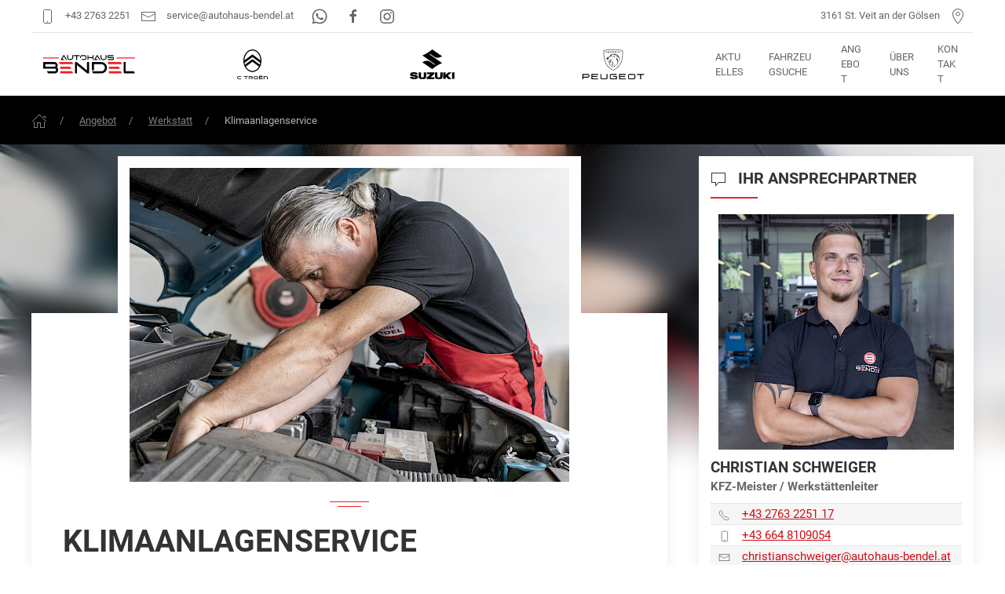

--- FILE ---
content_type: text/html; charset=UTF-8
request_url: https://www.autohaus-bendel.at/angebot/werkstatt/klimaanlagenservice/
body_size: 19388
content:
<!DOCTYPE html><html lang="de"><meta charset="UTF-8"><meta name="viewport" content="width=device-width, initial-scale=1.0"><title>🚗 Klimaanlagenservice | Autohaus Bendel</title><meta name="description" content="Autohaus Bendel - Ihr Partner im Gölsental in Niederösterreich (NÖ). Citroen & Suzuki, Werkstatt, Auto Ankauf, Auto Verkauf..."><meta name="generator" content="ProcessWire"><meta property="og:title" content="🚗 Klimaanlagenservice | Autohaus Bendel"><meta property="og:description" content="Autohaus Bendel - Ihr Partner im Gölsental in Niederösterreich (NÖ). Citroen & Suzuki, Werkstatt, Auto Ankauf, Auto Verkauf..."><meta property="og:image" content="https://www.autohaus-bendel.at/site/assets/files/1037/action_shot_2_werkstatt_1.1200x630.jpg"><meta property="og:image:type" content="image/jpg"><meta property="og:image:width" content="1200"><meta property="og:image:height" content="630"><meta property="og:type" content="website"><meta property="og:url" content="https://www.autohaus-bendel.at/angebot/werkstatt/klimaanlagenservice/"><link rel="canonical" href="https://www.autohaus-bendel.at/angebot/werkstatt/klimaanlagenservice/"><link rel='apple-touch-icon' sizes='180x180' href='/site/assets/files/1/favicon.180x180.png'><link rel='icon' type='image/png' sizes='32x32' href='/site/assets/files/1/favicon.32x32.png'><link rel='icon' type='image/png' sizes='16x16' href='/site/assets/files/1/favicon.16x16.png'><link rel='manifest' href='/rockuikit.webmanifest'><meta name='theme-color' content='#ED2127'><meta property='og:image' content='https://www.autohaus-bendel.at/site/assets/files/1037/action_shot_2_werkstatt_1.900x400-ms.1200x630.jpg'><meta property='og:image:width' content='1200'><meta property='og:image:height' content='630'><link rel="stylesheet" href="/site/assets/pwpc/pwpc-56ba1648fa3ab1f17928986df3bbad3c1de7f0c7.css"><script src="/site/assets/pwpc/pwpc-d24fa0e32543e2898b095a5a4ccf5f08a4be1974.js"></script><script src="/site/assets/pwpc/pwpc-8b70d5aa408be77eab9c9719a6c7c54fa0f2a76d.js" defer></script><body data-barba="wrapper"><main class="tpl-basic-page" data-phc="1037" data-loggedin="" data-barba="container"><section id="nav" class="uk-box-shadow-medium" uk-sticky="show-on-up: true; animation: uk-animation-slide-top; top: 250;"><div class="uk-container"><div class="tm-nav-top tm-hidden-sticky uk-visible@m uk-child-width-1-1" uk-grid><div class="uk-width-expand@m"><a href="tel:+4327632251" class="uk-link-reset" title="Anruf" uk-tooltip> <span uk-icon="phone" class="uk-margin-small-right"></span>
+43 2763 2251</a> <a href="mailto:service@autohaus-bendel.at" class="uk-link-reset uk-margin-small-right" title="E-Mail" uk-tooltip> <span uk-icon="mail" class="uk-margin-small-right uk-margin-small-left"></span>
service@autohaus-bendel.at</a> <a href="https://wa.me/436608068248" class="uk-link-reset" aria-label="WhatsApp" title="WhatsApp" uk-tooltip> <span uk-icon="whatsapp" class="uk-margin-small-right uk-margin-small-left"></span> </a> <a href="https://www.facebook.com/AutohausBendel/" class="uk-link-reset" aria-label="Facebook" title="Facebook" uk-tooltip> <span uk-icon="facebook" class="uk-margin-small-right uk-margin-small-left"></span> </a> <a href="https://www.instagram.com/autohaus_bendel/?hl=de" class="uk-link-reset" aria-label="Instagram" title="Instagram" uk-tooltip> <span uk-icon="instagram" class="uk-margin-small-right uk-margin-small-left"></span> </a></div><div class="uk-text-right uk-width-auto@m"><a href="/kontakt" uk-scroll class="uk-link-reset">
3161 St. Veit an der Gölsen
<span uk-icon="location" class="uk-margin-small-left"></span> </a></div></div><hr class="uk-margin-remove uk-visible@m tm-hidden-sticky"><nav class="uk-container uk-navbar-container uk-navbar-transparent" uk-navbar><div class="uk-navbar-left"><ul class="uk-navbar-nav"><li><a class="uk-navbar-item uk-logo uk-margin-right" href="/" aria-label="Autohaus Bendel Startseite" id="logoblack" title="Autohaus Bendel Startseite" uk-tooltip> <img data-src='/site/assets/files/1/logo_black.svg' alt='Logo Autohaus Bendel' height=40 uk-svg uk-img> </a> <a class="uk-navbar-item uk-logo uk-margin-right tm-hidden-sticky" href="/" aria-label="Autohaus Bendel Startseite" id="logowhite" title="Autohaus Bendel Startseite" uk-tooltip> <img data-src='/site/assets/files/1/logo_white.svg' alt='Logo Autohaus Bendel' height=40 uk-svg uk-img> </a><li class="brand"><div class="uk-navbar-item"><a href="https://www.citroen-partner.at/bendel" target="_blank" title="Zur Citroen Webseite" uk-tooltip> <?xml version="1.0" encoding="UTF-8" standalone="no"?><!DOCTYPE svg PUBLIC "-//W3C//DTD SVG 1.1//EN" "http://www.w3.org/Graphics/SVG/1.1/DTD/svg11.dtd"><svg width="100%" height="100%" viewBox="0 0 3544 3455" version="1.1" xmlns="http://www.w3.org/2000/svg" xmlns:xlink="http://www.w3.org/1999/xlink" xml:space="preserve" xmlns:serif="http://www.serif.com/" style="fill-rule:evenodd;clip-rule:evenodd;stroke-linejoin:round;stroke-miterlimit:2;">
    <g transform="matrix(1,0,0,1,-466.526,-350.71)">
        <g id="fond-blanc" serif:id="fond blanc" transform="matrix(4.16667,0,0,4.16667,0,0)">
            <g transform="matrix(1,0,0,1,296.203,894.985)">
                <path d="M0,-52.454L47.765,-52.454L47.765,15.925L66.561,15.925L66.561,-52.454L114.315,-52.454L114.315,-68.379L0,-68.379L0,-52.454Z" style="fill:white;fill-rule:nonzero;"/>
            </g>
            <g transform="matrix(1,0,0,1,0,740.834)">
                <rect x="255.885" y="85.772" width="18.795" height="84.304" style="fill:white;"/>
            </g>
            <g transform="matrix(1,0,0,1,919.161,911.175)">
                <path d="M0,-84.171L-68.767,-84.171L-68.767,0L-49.972,0L-49.972,-68.256L-4.433,-68.256C13.31,-68.256 24.403,-61.729 24.403,-41.891L24.403,0L43.199,0L43.199,-44.241C43.199,-66.683 30.277,-84.171 0,-84.171" style="fill:white;fill-rule:nonzero;"/>
            </g>
            <g transform="matrix(1,0,0,1,783.036,804.419)">
                <path d="M0,12.135L27.662,12.135C30.798,12.135 33.536,9.397 33.536,6.129C33.536,2.737 30.798,0 27.662,0L0,0C-3.391,0 -6.139,2.737 -6.139,6.129C-6.139,9.397 -3.391,12.135 0,12.135" style="fill:white;fill-rule:nonzero;"/>
            </g>
            <g transform="matrix(1,0,0,1,513.096,860.316)">
                <path d="M0,17.549C26.017,16.936 34.567,10 34.567,-7.733C34.567,-23.791 23.086,-33.311 3.647,-33.311L-81.045,-33.311L-81.045,50.86L-62.26,50.86L-62.26,-17.396L3.769,-17.396C11.206,-17.396 15.128,-14.025 15.128,-7.345C15.128,-1.471 13.269,4.219 1.154,3.841L-46.335,3.841L-46.335,8.703L11.604,50.594L38.878,50.594L-9.296,17.549L0,17.549Z" style="fill:white;fill-rule:nonzero;"/>
            </g>
            <g transform="matrix(1,0,0,1,677.087,869.315)">
                <path d="M0,-0.45C-0.061,15.782 -10.624,26.313 -27.56,27.018L-27.938,27.018L-28.295,27.038C-29.327,27.12 -33.301,27.396 -41.891,27.396C-47.632,27.396 -53.138,27.273 -58.256,27.028L-58.552,27.018C-75.682,26.579 -86.326,16.047 -86.326,-0.46C-86.326,-16.794 -75.764,-27.366 -58.767,-28.081L-58.389,-28.081L-58.041,-28.092C-57.98,-28.102 -50.911,-28.449 -41.217,-28.449C-35.763,-28.449 -33.434,-28.337 -28.796,-28.122L-28.071,-28.092C-10.491,-27.274 0,-16.998 0,-0.593L0,-0.45ZM-26.212,-44.109C-31.932,-44.344 -37.775,-44.466 -43.577,-44.466C-53.465,-44.466 -59.88,-44.109 -59.941,-44.109L-60.258,-44.109C-73.926,-43.669 -85.581,-39.114 -93.937,-30.931C-101.955,-23.086 -106.368,-12.207 -106.368,-0.287L-106.368,-0.164C-106.368,25.404 -87.787,43.015 -60.125,43.658C-54.395,43.903 -48.552,44.016 -42.75,44.016C-32.872,44.016 -26.446,43.668 -26.385,43.658L-26.079,43.658C-12.411,43.219 -0.756,38.663 7.61,30.481C15.629,22.646 20.042,11.757 20.042,-0.164L20.042,-0.287C20.042,-25.344 1.451,-42.954 -26.212,-44.109" style="fill:white;fill-rule:nonzero;"/>
            </g>
            <g transform="matrix(1,0,0,1,721.573,827.005)">
                <path d="M0,84.171L102.568,84.171L102.568,68.246L18.785,68.246L18.785,49.328L92.261,49.328L92.261,34.077L18.785,34.077L18.785,15.915L102.568,15.915L102.568,0L0,0L0,84.171Z" style="fill:white;fill-rule:nonzero;"/>
            </g>
            <g transform="matrix(1,0,0,1,735.016,804.419)">
                <path d="M0,12.135L27.529,12.135C30.798,12.135 33.536,9.397 33.536,6.129C33.536,2.737 30.798,0 27.529,0L0,0C-3.391,0 -6.139,2.737 -6.139,6.129C-6.139,9.397 -3.391,12.135 0,12.135" style="fill:white;fill-rule:nonzero;"/>
            </g>
            <g transform="matrix(1,0,0,1,157.463,910.563)">
                <path d="M0,-83.293L-0.286,-83.293C-13.688,-82.874 -25.119,-78.553 -33.321,-70.79C-41.176,-63.343 -45.497,-53.016 -45.497,-41.708L-45.497,-41.585C-45.497,-17.325 -27.274,-0.613 -0.163,0C7.467,0.316 30.481,0.347 40.022,0.347C52.362,0.347 64.14,0.296 67.633,0.224L67.633,-15.874C62.383,-15.813 22.422,-15.752 17.713,-15.752C12.146,-15.752 6.548,-15.864 1.522,-16.089C-15.098,-16.487 -25.854,-26.498 -25.854,-41.585C-25.854,-56.683 -15.241,-66.847 1.175,-67.48L1.542,-67.48L1.89,-67.501C1.951,-67.501 8.836,-67.828 18.366,-67.828C21.022,-67.828 62.066,-67.777 67.633,-67.685L67.633,-83.508C63.935,-83.589 58.164,-83.64 50.462,-83.64C29.337,-83.64 0.286,-83.303 0,-83.293" style="fill:white;fill-rule:nonzero;"/>
            </g>
            <g transform="matrix(1,0,0,1,537.156,573.482)">
                <path d="M0,-351.039L-223.041,-185.601L-223.006,-186.745C-220.754,-260.139 -196.547,-328.768 -154.852,-379.989C-113.006,-431.389 -58.01,-459.696 0.008,-459.696C58.025,-459.696 113.019,-431.389 154.864,-379.989C196.56,-328.768 220.764,-260.139 223.019,-186.745L223.054,-185.601L222.133,-186.283L0,-351.039ZM0.008,108.656C-72.414,108.656 -140.208,63.802 -182.17,-11.549L-182.669,-12.518L0,-147.596L182.696,-12.5L182.22,-11.631C182.223,-11.628 182.226,-11.626 182.23,-11.623C140.272,63.779 72.476,108.656 0.008,108.656M-206.242,-66.91L-206.48,-67.644C-214.862,-93.555 -217.349,-116.256 -217.375,-116.482L-217.407,-116.797L-217.152,-116.987L-0.003,-277.567L217.42,-116.797L217.388,-116.482C217.362,-116.256 214.873,-93.554 206.493,-67.644L206.255,-66.91L205.633,-67.37L205.62,-67.339L-0.009,-219.853L-206.233,-66.888L-206.242,-66.91ZM0.006,-489.312C-139.417,-489.312 -252.846,-348.545 -252.846,-175.519C-252.846,-2.494 -139.417,138.273 0.006,138.273C139.43,138.273 252.859,-2.494 252.859,-175.519C252.859,-348.545 139.43,-489.312 0.006,-489.312" style="fill:white;fill-rule:nonzero;"/>
            </g>
        </g>
    </g></svg></a></div><li class="brand"><div class="uk-navbar-item"><a href="https://bendel.suzuki.at/" target="_blank" title="Zur Suzuki Webseite" uk-tooltip> <?xml version="1.0" encoding="UTF-8" standalone="no"?><!DOCTYPE svg PUBLIC "-//W3C//DTD SVG 1.1//EN" "http://www.w3.org/Graphics/SVG/1.1/DTD/svg11.dtd"><svg width="100%" height="100%" viewBox="0 0 47 31" version="1.1" xmlns="http://www.w3.org/2000/svg" xmlns:xlink="http://www.w3.org/1999/xlink" xml:space="preserve" xmlns:serif="http://www.serif.com/" style="fill-rule:evenodd;clip-rule:evenodd;stroke-linejoin:round;stroke-miterlimit:2;"><path d="M23.052,20.433c-3.387,-2.341 -6.79,-4.692 -10.226,-7.066c0.248,-0.153 0.472,-0.302 0.706,-0.433c1.01,-0.568 2.076,-0.985 3.231,-1.147c1.467,-0.205 2.831,0.05 4.066,0.902c1.531,1.056 3.067,2.104 4.598,3.16c0.116,0.08 0.198,0.1 0.315,0.007c0.132,-0.105 0.28,-0.19 0.443,-0.298c-4.449,-3.116 -8.882,-6.221 -13.331,-9.338c0.394,-0.158 0.774,-0.293 1.139,-0.46c3.043,-1.392 5.888,-3.105 8.474,-5.238c0.168,-0.138 0.333,-0.283 0.484,-0.439c0.099,-0.103 0.167,-0.109 0.286,-0.026c1.353,0.941 2.71,1.876 4.065,2.812c1.944,1.343 3.887,2.686 5.83,4.03c0.059,0.04 0.117,0.082 0.197,0.139c-0.079,0.056 -0.139,0.103 -0.203,0.143c-1.212,0.768 -2.511,1.31 -3.947,1.471c-1.365,0.154 -2.64,-0.112 -3.786,-0.896c-1.55,-1.061 -3.098,-2.123 -4.644,-3.189c-0.121,-0.083 -0.21,-0.106 -0.332,-0.006c-0.126,0.102 -0.269,0.182 -0.434,0.291c4.449,3.117 8.881,6.222 13.31,9.325c-3.741,1.548 -7.154,3.609 -10.241,6.256m-23.052,8.1c0.081,-0.004 0.141,-0.009 0.2,-0.009c0.939,-0 1.879,0.002 2.818,-0.002c0.12,-0.001 0.197,0.029 0.265,0.137c0.445,0.709 1.103,0.774 1.833,0.552c0.18,-0.055 0.319,-0.174 0.33,-0.39c0.011,-0.229 -0.115,-0.385 -0.31,-0.439c-0.312,-0.087 -0.634,-0.157 -0.956,-0.182c-0.859,-0.065 -1.708,-0.178 -2.535,-0.423c-0.145,-0.043 -0.284,-0.105 -0.423,-0.162c-1.362,-0.554 -1.31,-2.208 -0.556,-2.949c0.445,-0.437 0.988,-0.677 1.584,-0.795c1.437,-0.283 2.865,-0.26 4.269,0.192c0.395,0.128 0.755,0.328 1.056,0.621c0.325,0.315 0.524,0.693 0.55,1.151c0.002,0.04 -0.006,0.081 -0.01,0.134c-0.067,0.003 -0.126,0.009 -0.185,0.009c-0.842,0.001 -1.685,-0.001 -2.527,0.003c-0.113,-0 -0.185,-0.029 -0.254,-0.125c-0.465,-0.643 -1.152,-0.76 -1.845,-0.556c-0.09,0.026 -0.18,0.079 -0.251,0.14c-0.223,0.193 -0.192,0.505 0.086,0.592c0.366,0.114 0.748,0.191 1.129,0.245c0.899,0.125 1.807,0.199 2.656,0.553c0.227,0.095 0.452,0.21 0.654,0.349c0.995,0.685 1.064,1.987 0.155,2.786c-0.47,0.412 -1.037,0.613 -1.636,0.739c-0.91,0.192 -1.829,0.172 -2.75,0.121c-0.606,-0.034 -1.209,-0.1 -1.782,-0.307c-0.293,-0.106 -0.585,-0.242 -0.84,-0.418c-0.53,-0.367 -0.719,-0.916 -0.725,-1.567m43.159,-4.646c-1.317,1.126 -2.591,2.214 -3.887,3.321c1.247,1.161 2.485,2.312 3.758,3.496l-0.179,-0c-1.03,-0 -2.06,0.003 -3.09,-0.005c-0.091,-0 -0.202,-0.043 -0.267,-0.105c-0.744,-0.695 -1.48,-1.399 -2.218,-2.099c-0.065,-0.063 -0.133,-0.123 -0.233,-0.215l0,2.411l-2.559,-0c-0.004,-0.071 -0.012,-0.142 -0.012,-0.213c0,-2.121 0.002,-4.242 -0.004,-6.362c-0.001,-0.181 0.042,-0.237 0.231,-0.234c0.703,0.012 1.406,0.005 2.108,0.005l0.216,-0l0,2.369c0.09,-0.069 0.145,-0.108 0.196,-0.151c0.814,-0.698 1.625,-1.4 2.444,-2.092c0.083,-0.07 0.212,-0.12 0.32,-0.121c0.981,-0.009 1.963,-0.005 2.944,-0.005l0.232,-0m-17.846,6.809l-7.89,0c-0.003,-0.065 -0.009,-0.129 -0.009,-0.192c-0.001,-0.346 0.005,-0.691 -0.004,-1.037c-0.003,-0.138 0.038,-0.234 0.141,-0.329c1.174,-1.088 2.342,-2.181 3.511,-3.272c0.075,-0.07 0.146,-0.145 0.249,-0.247l-3.748,0l-0,-1.723c0.063,-0.003 0.121,-0.009 0.18,-0.009c2.461,0 4.921,0.002 7.381,-0.004c0.174,-0.001 0.215,0.054 0.21,0.215c-0.01,0.358 -0.007,0.715 -0.001,1.073c0.003,0.119 -0.036,0.201 -0.124,0.281c-1.221,1.117 -2.439,2.237 -3.657,3.356c-0.044,0.041 -0.087,0.083 -0.173,0.165l3.934,0l-0,1.723Zm6.027,-6.798l2.454,0l-0,0.188c-0,1.406 0.008,2.812 -0.006,4.218c-0.004,0.347 -0.042,0.704 -0.132,1.038c-0.197,0.733 -0.759,1.096 -1.448,1.286c-0.951,0.263 -1.926,0.273 -2.902,0.238c-0.667,-0.024 -1.329,-0.082 -1.965,-0.308c-0.852,-0.303 -1.335,-0.926 -1.347,-1.829c-0.021,-1.569 -0.013,-3.139 -0.016,-4.708c-0,-0.036 0.009,-0.071 0.015,-0.12l2.413,0c0.003,0.07 0.01,0.139 0.01,0.209c-0,1.261 0.014,2.521 -0.005,3.781c-0.012,0.837 0.471,1.197 1.14,1.289c0.38,0.052 0.763,0.035 1.123,-0.129c0.433,-0.198 0.667,-0.523 0.666,-1.009c-0.002,-1.303 -0,-2.605 -0,-3.908l-0,-0.236Zm-19.867,0.001l0,3.998c0,0.792 0.438,1.263 1.23,1.288c0.293,0.01 0.598,-0.008 0.878,-0.084c0.554,-0.15 0.814,-0.535 0.815,-1.118c0.001,-1.29 0.004,-2.581 -0.005,-3.871c-0.001,-0.19 0.055,-0.232 0.235,-0.229c0.667,0.011 1.333,0.004 2,0.004l0.212,-0c0.003,0.081 0.009,0.145 0.009,0.21c0.001,1.399 0.005,2.799 -0.003,4.198c-0.002,0.301 -0.026,0.607 -0.087,0.9c-0.138,0.658 -0.558,1.083 -1.175,1.326c-0.53,0.209 -1.086,0.308 -1.649,0.32c-0.779,0.017 -1.562,0.012 -2.339,-0.039c-0.417,-0.027 -0.839,-0.129 -1.236,-0.265c-0.845,-0.291 -1.301,-0.928 -1.311,-1.833c-0.019,-1.563 -0.01,-3.126 -0.012,-4.689c0,-0.035 0.009,-0.07 0.015,-0.116l2.423,-0Zm34.667,6.795l-2.538,0l-0,-6.792c0.047,-0.005 0.094,-0.014 0.141,-0.014c0.745,-0.001 1.49,0.002 2.235,-0.003c0.132,-0.001 0.178,0.033 0.178,0.172c-0.005,2.163 -0.003,4.326 -0.005,6.488c0.001,0.047 -0.006,0.094 -0.011,0.149" style="fill:#fff;fill-rule:nonzero;"></svg>              </a></div><li class="brand"><div class="uk-navbar-item"><?xml version="1.0" encoding="UTF-8" standalone="no"?><!DOCTYPE svg PUBLIC "-//W3C//DTD SVG 1.1//EN" "http://www.w3.org/Graphics/SVG/1.1/DTD/svg11.dtd"><svg width="100%" height="100%" viewBox="0 0 11275 5465" version="1.1" xmlns="http://www.w3.org/2000/svg" xmlns:xlink="http://www.w3.org/1999/xlink" xml:space="preserve" xmlns:serif="http://www.serif.com/" style="fill-rule:evenodd;clip-rule:evenodd;stroke-linejoin:round;stroke-miterlimit:2;">
    <g transform="matrix(1,0,0,1,-2896.07,-1805.58)">
        <g transform="matrix(4.16667,0,0,4.16667,0,0)">
            <path d="M1980.9,1744.93C1925.65,1744.93 1897.52,1734.88 1897.52,1681.14L1897.52,1580.68C1897.52,1530.46 1922.63,1514.38 1973.36,1514.38L2191.85,1514.38L2191.85,1551.55L1958.29,1551.55C1947.75,1551.55 1937.2,1560.59 1937.2,1571.14L1937.2,1686.66C1937.2,1697.21 1947.75,1707.76 1958.29,1707.76L2167.74,1707.76L2167.74,1645.48L2046.19,1645.48L2046.19,1608.31L2207.42,1608.31L2207.42,1744.93L1980.9,1744.93Z" style="fill:white;fill-rule:nonzero;"/>
        </g>
        <g transform="matrix(4.16667,0,0,4.16667,0,0)">
            <path d="M962.769,1617.85C962.769,1627.9 952.221,1636.44 941.673,1636.44L735.741,1636.44L735.741,1551.55L941.673,1551.55C952.221,1551.55 962.769,1560.59 962.769,1571.14L962.769,1617.85ZM929.619,1514.38L695.057,1514.38L695.057,1744.93L735.741,1744.93L735.741,1673.61L929.619,1673.61C976.33,1673.61 1002.45,1656.53 1002.45,1608.31L1002.45,1582.19C1002.45,1534.98 976.33,1514.38 929.619,1514.38Z" style="fill:white;fill-rule:nonzero;"/>
        </g>
        <g transform="matrix(4.16667,0,0,4.16667,0,0)">
            <path d="M1386.15,1551.55L1386.15,1514.38L1092.92,1514.38L1092.92,1744.93L1386.15,1744.93L1386.15,1707.76L1132.6,1707.76L1132.6,1645.48L1358.12,1645.48L1358.12,1608.31L1132.6,1608.31L1132.6,1551.55L1386.15,1551.55Z" style="fill:white;fill-rule:nonzero;"/>
        </g>
        <g transform="matrix(4.16667,0,0,4.16667,0,0)">
            <path d="M2599.85,1551.55L2599.85,1514.38L2306.62,1514.38L2306.62,1744.93L2599.85,1744.93L2599.85,1707.76L2346.3,1707.76L2346.3,1645.48L2571.82,1645.48L2571.82,1608.31L2346.3,1608.31L2346.3,1551.55L2599.85,1551.55Z" style="fill:white;fill-rule:nonzero;"/>
        </g>
        <g transform="matrix(4.16667,0,0,4.16667,0,0)">
            <path d="M1569.05,1744.93C1517.32,1744.93 1485.68,1733.38 1485.68,1681.14L1485.68,1514.38L1525.35,1514.38L1525.35,1688.17C1525.35,1698.72 1534.4,1707.76 1546.45,1707.76L1737.31,1707.76C1749.37,1707.76 1757.41,1698.72 1757.41,1688.17L1757.41,1514.38L1798.09,1514.38L1798.09,1681.14C1798.09,1733.88 1770.46,1744.93 1714.71,1744.93L1569.05,1744.93Z" style="fill:white;fill-rule:nonzero;"/>
        </g>
        <g transform="matrix(4.16667,0,0,4.16667,0,0)">
            <path d="M2782.79,1744.93C2727.54,1744.93 2699.41,1735.89 2699.41,1681.14L2699.41,1578.17C2699.41,1526.44 2725.03,1514.38 2782.79,1514.38L2934.98,1514.38C2985.2,1514.38 3018.35,1525.43 3018.35,1578.17L3018.35,1681.14C3018.35,1732.87 2989.72,1744.93 2934.98,1744.93L2782.79,1744.93ZM2760.18,1551.55C2748.13,1551.55 2739.09,1560.59 2739.09,1572.65L2739.09,1686.66C2739.09,1697.21 2748.13,1707.76 2760.18,1707.76L2957.58,1707.76C2968.13,1707.76 2978.67,1697.21 2978.67,1686.66L2978.67,1572.65C2978.67,1560.59 2968.13,1551.55 2957.58,1551.55L2760.18,1551.55Z" style="fill:white;fill-rule:nonzero;"/>
        </g>
        <g transform="matrix(4.16667,0,0,4.16667,0,0)">
            <path d="M3400.94,1514.38L3092.04,1514.38L3092.04,1551.55L3226.65,1551.55L3226.65,1744.93L3267.34,1744.93L3267.34,1551.55L3400.94,1551.55L3400.94,1514.38Z" style="fill:white;fill-rule:nonzero;"/>
        </g>
        <g transform="matrix(4.16667,0,0,4.16667,0,0)">
            <path d="M1853.52,998.443C1850.82,998.955 1849.38,997.522 1848.99,995.711C1847.92,990.799 1845.16,973.989 1844.3,969.043C1843.82,966.321 1844.66,964.829 1847.11,964.037C1859.09,960.159 1879.28,953.335 1895.52,947.611C1899.7,946.137 1901,944.479 1903.35,940.729C1910.15,929.887 1926.84,900.416 1934.73,885.145C1935.85,882.975 1935.76,880.392 1934.5,878.297L1930.91,872.313C1929.68,870.259 1926.78,868.097 1924.46,867.502C1907.95,863.277 1886.1,857.924 1875.78,855.445C1873.49,854.894 1871.1,854.983 1868.85,855.702L1866.96,856.306C1882.79,861.692 1896.26,866.521 1913.33,873.02C1914.81,873.579 1916.4,875.279 1916.86,876.786L1918.42,881.94C1919.06,884.034 1918.86,886.282 1917.86,888.232C1910.61,902.442 1898.03,921.271 1888.01,933.381C1886.5,935.204 1884.56,936.59 1882.35,937.42C1872.65,941.054 1855,946.887 1847.31,948.861C1845.78,949.253 1845.02,949.077 1843.75,948.189C1838.16,944.277 1826.61,933.448 1826.61,933.448C1826.61,933.448 1825.64,945.219 1825.58,950.495C1825.57,951.083 1825.68,951.656 1825.92,952.197C1827.89,956.808 1831.36,965.628 1832.81,970.112C1833.19,971.276 1833.49,972.293 1833.79,973.482C1835.73,981.223 1841.09,1004.01 1841.09,1004.01C1841.87,1007.46 1843.81,1008.67 1846.86,1008C1850.78,1007.15 1863.34,1003.63 1868.48,1001.91C1869.27,1001.65 1869.97,1001.23 1870.59,1000.66C1873.91,997.622 1879.47,992.488 1879.47,992.488C1879.47,992.488 1860.61,997.096 1853.52,998.443Z" style="fill:white;fill-rule:nonzero;"/>
        </g>
        <g transform="matrix(4.16667,0,0,4.16667,0,0)">
            <path d="M1881.97,928.511C1888.38,920.772 1896.86,908.363 1903.96,896.682L1851.44,939.982C1860.05,937.36 1871.73,933.409 1878.74,930.784C1880.02,930.305 1881.13,929.522 1881.97,928.511Z" style="fill:white;fill-rule:nonzero;"/>
        </g>
        <g transform="matrix(4.16667,0,0,4.16667,0,0)">
            <path d="M1883.2,754.067L1873.81,754.869C1873.06,754.933 1872.46,755.532 1872.4,756.284L1871.52,767.427C1871.47,768.007 1872,768.466 1872.57,768.34L1882.06,766.237C1883.2,765.985 1884.57,764.931 1885.04,763.861C1886.19,761.202 1886.51,758.104 1885.31,755.332C1884.96,754.501 1884.1,753.99 1883.2,754.067Z" style="fill:white;fill-rule:nonzero;"/>
        </g>
        <g transform="matrix(4.16667,0,0,4.16667,0,0)">
            <path d="M1791.72,893.54L1805.96,910.26L1810.15,881.358C1801.9,882.616 1794.32,887.917 1791.72,893.54Z" style="fill:white;fill-rule:nonzero;"/>
        </g>
        <g transform="matrix(4.16667,0,0,4.16667,0,0)">
            <path d="M2256.54,890.505C2250.73,880.182 2221.79,841.01 2185.57,803.227C2184.25,801.853 2182.67,800.755 2180.92,799.996L2175.02,797.426C2175.02,797.426 2185.55,843.491 2190.27,868.675C2190.87,871.88 2192.44,874.824 2194.76,877.119C2210.94,893.158 2221.62,905.644 2230.56,918.842C2234.44,924.578 2236.68,931.249 2237.15,938.16C2239.61,974.748 2238.42,1025.02 2234.35,1053.04C2233.52,1058.72 2232.14,1060.72 2228.44,1063.72C2193.39,1092.06 2135.43,1141.96 2110.55,1166.58C2107.93,1169.17 2106.96,1170.33 2105.36,1172.76C2102.09,1177.7 2098.6,1185 2098.6,1185C2098.6,1185 2092.69,1166.89 2091.38,1157.02C2090.76,1152.4 2090.71,1151.13 2091.38,1146.43C2094.38,1125.28 2109.16,1076.51 2111.58,1069.2C2111.79,1068.57 2111.89,1067.91 2111.89,1067.25L2111.89,1062.67C2106.54,1073.85 2079.03,1135.73 2073.21,1157.01C2071.98,1161.49 2072.19,1163.26 2073.35,1166.61C2076.92,1176.86 2087.32,1202.27 2092.09,1212.66C2092.09,1212.66 2103.39,1191.48 2109.94,1180.81C2111.78,1177.83 2114.02,1175.14 2116.59,1172.76C2136.15,1154.66 2206.5,1095.93 2239.37,1071.22C2243.78,1067.9 2245.11,1065.56 2246.31,1060.98C2259.61,1010.21 2265.19,951.835 2258.68,896.744C2258.42,894.475 2257.66,892.495 2256.54,890.505Z" style="fill:white;fill-rule:nonzero;"/>
        </g>
        <g transform="matrix(4.16667,0,0,4.16667,0,0)">
            <path d="M2112.46,742.008C2113.8,739.675 2114.31,736.961 2113.85,734.309C2112.76,727.929 2111.1,720.417 2109.76,714.748C2109.5,713.686 2108.78,712.801 2107.8,712.329L2097.89,707.589C2096.59,706.965 2095.13,706.762 2093.7,707.013C2069.78,711.236 2044.62,716.213 2025.59,720.538C2024.03,720.893 2022.71,721.881 2021.91,723.264L2015.99,733.512C2015.53,734.305 2015.98,735.311 2016.88,735.48C2021.86,736.417 2032.04,738.24 2035.53,738.759C2037.67,739.078 2038.39,739.018 2040.16,738.287C2052.21,733.287 2071.92,725.629 2086.58,720.311C2087.75,719.889 2089,719.873 2090.18,720.25L2096.91,722.408C2097.89,722.722 2098.71,723.393 2099.22,724.287C2101.06,727.532 2102.99,731.093 2104.13,733.441C2104.95,735.11 2104.49,737.338 2103.1,739.363C2098.13,746.559 2089.6,757.913 2083.76,765.005C2082.47,766.569 2082.04,768.659 2082.6,770.605C2086.04,782.464 2093.5,806.847 2097.48,818.505C2097.97,819.938 2098.69,821.025 2099.81,822.051L2105.42,827.158C2105.42,827.158 2096.51,785.908 2094.38,774.104C2094.05,772.261 2094.17,770.386 2095.23,768.839C2099.94,761.957 2108.37,749.129 2112.46,742.008Z" style="fill:white;fill-rule:nonzero;"/>
        </g>
        <g transform="matrix(4.16667,0,0,4.16667,0,0)">
            <path d="M2326.21,775.926C2325.52,772.808 2324.5,771.488 2321.91,769.558C2295.14,749.64 2246.99,721.365 2218.34,709.334C2214.65,707.782 2210.53,707.691 2206.76,709.07C2193.1,714.074 2171.26,723.267 2148.56,733.924C2148.56,733.924 2158.56,734.669 2163.33,735.222C2165.77,735.503 2166.72,735.454 2169.08,734.812C2176.04,732.924 2188.41,729.854 2198.14,727.646C2202.89,726.569 2207.86,727.629 2211.77,730.538C2225.12,740.478 2246.56,757.753 2260.28,769.279C2262.67,771.283 2265.38,772.897 2268.27,774.057C2289.2,782.447 2298.38,786.63 2303.07,789.037C2306.36,790.724 2308.72,793.755 2309.65,797.331C2315.08,818.32 2318.72,850.477 2320.61,873.685C2320.96,877.989 2320.39,882.291 2318.95,886.363C2313.06,903.018 2298.42,930.696 2290.23,943.921C2289.5,945.109 2288.73,946.024 2287.31,947.248C2284.41,949.749 2279.29,953.874 2275.55,956.77C2274.82,957.334 2274.39,958.191 2274.38,959.113C2274.29,968.113 2272.56,985.501 2272.56,985.501C2292.64,960.322 2311.74,927.685 2328.7,893.007C2330.1,890.157 2330.63,888.553 2330.92,885.879C2334.88,848.688 2332.49,804.503 2326.21,775.926Z" style="fill:white;fill-rule:nonzero;"/>
        </g>
        <g transform="matrix(4.16667,0,0,4.16667,0,0)">
            <path d="M2059.52,1226.25C2054.8,1215.63 2030.21,1157.46 2023.56,1135.19C2021.21,1127.32 2020.91,1125.18 2021.82,1116.31C2027.42,1061.6 2047.07,974.548 2050.16,962.613C2050.81,960.091 2050.72,959.405 2050.27,956.839C2049.48,952.305 2046.84,936.694 2046.84,936.694C2037.95,957.281 2006.3,1042.34 1994.61,1092.4C1992.41,1101.83 1992.79,1104.36 1994.78,1109.49C2011.59,1153.06 2054.41,1231.74 2062.29,1243.63L2060.52,1229.92C2060.36,1228.65 2060.04,1227.42 2059.52,1226.25Z" style="fill:white;fill-rule:nonzero;"/>
        </g>
        <g transform="matrix(4.16667,0,0,4.16667,0,0)">
            <path d="M2021.38,1229.64C2021.38,1229.64 2012.04,1223.59 2009.17,1221.68C2006.2,1219.71 2005.17,1218.85 2003.77,1217.58C1984.3,1199.94 1915.99,1115.99 1895.51,1079.5C1892.08,1073.38 1891.08,1070.49 1891.41,1064.32C1891.79,1057.29 1893.16,1043.71 1894.54,1035.74C1895.41,1030.78 1896.54,1027.5 1900.76,1023.67C1912.37,1013.13 1931.13,994.283 1940.92,984.311C1945.21,979.952 1947.36,977.17 1949.65,972.893C1958.63,956.053 1986.1,896.397 1995.3,871.877C1996.93,867.538 1997.03,866.315 1996.41,861.794C1994.65,848.948 1984.39,815.768 1984.39,815.768L1983.52,826.87C1983.46,827.635 1983.49,828.399 1983.62,829.157C1984.43,833.957 1987.55,852.98 1987.45,862.754C1987.42,866.119 1987.25,867.359 1985.44,870.93C1971.65,898.056 1917.81,970.415 1883.79,1009.57C1879.96,1013.98 1878.87,1016.91 1877.82,1021.9C1876.06,1030.17 1874.06,1049.04 1872.78,1064.05C1872.09,1072.11 1872.62,1074.87 1877.75,1083.39C1898.28,1117.5 1968.13,1199.22 1990.92,1218.15C1992.42,1219.4 1994.03,1220.48 1995.75,1221.41C2003.76,1225.73 2025.68,1236.58 2025.68,1236.58L2022.29,1230.64C2022.06,1230.24 2021.75,1229.9 2021.38,1229.64Z" style="fill:white;fill-rule:nonzero;"/>
        </g>
        <g transform="matrix(4.16667,0,0,4.16667,0,0)">
            <path d="M1919.91,742.879L1963.31,729.301C1965.86,728.526 1968.02,726.783 1969.31,724.443L1992.44,684.589C1992.99,683.645 1992.3,682.461 1991.21,682.476L1971.43,682.745C1969.72,682.768 1967.54,683.115 1965.92,683.656C1948.72,689.397 1924.19,700.302 1910.37,707.56C1908.81,708.378 1907.36,709.703 1906.25,711.068L1885.35,736.792C1884.67,737.637 1883.79,738.301 1882.78,738.727L1869.25,744.471C1868.6,744.746 1868.07,745.252 1867.78,745.892L1867.14,747.255C1867.14,747.255 1895.74,746.355 1905.36,745.623C1910.62,745.225 1914.86,744.409 1919.91,742.879Z" style="fill:white;fill-rule:nonzero;"/>
        </g>
        <g transform="matrix(4.16667,0,0,4.16667,0,0)">
            <path d="M1999.42,648.931C2054.07,644.823 2116.87,645.982 2132.09,646.347C2134.36,646.402 2136.61,646.788 2138.77,647.499L2149.93,651.227C2122.51,652.67 2056.24,658.578 2029.43,663.191L2038.88,664.67C2039.55,664.776 2040.21,664.808 2040.89,664.765C2060.73,663.537 2099.56,662.292 2116.61,662.044C2120.77,661.984 2122.94,662.361 2127.18,663.981C2137.1,667.772 2157.03,676.806 2165.25,680.978C2169.55,683.163 2172.55,683.891 2176.95,684.073C2185.87,684.441 2199.5,685.387 2209.59,686.457C2212.33,686.747 2214.98,687.537 2217.44,688.774C2238.18,699.21 2262.91,714.029 2279.86,725.417C2280.85,726.084 2281.95,726.54 2283.13,726.772L2291.5,728.421C2291.5,728.421 2264.64,700.956 2254.05,691.612C2252.52,690.265 2250.86,689.084 2249.09,688.074C2209.07,665.187 2173.09,646.519 2152.81,637.993C2149.56,636.625 2146.13,635.794 2142.61,635.528C2080.71,630.838 2015.9,631.987 1968.01,636.194C1964.59,636.495 1961.86,638.152 1960.24,640.509C1958.38,643.226 1955.31,648.123 1952.52,652.652C1951.16,654.861 1949.49,656.85 1947.54,658.559C1938.9,666.118 1924.4,678.329 1915.21,685.254C1914.42,685.851 1914.02,686.154 1913.39,686.587C1909.57,689.217 1896.86,697.593 1894.55,699.099C1893.68,699.671 1893.48,699.834 1892.83,700.659C1892.09,701.609 1888.29,706.506 1888.29,706.506C1926.41,685.072 1974.97,658.188 1991.6,650.875C1994.08,649.785 1996.71,649.134 1999.42,648.931Z" style="fill:white;fill-rule:nonzero;"/>
        </g>
        <g transform="matrix(4.16667,0,0,4.16667,0,0)">
            <path d="M1821.45,769.864C1820.98,770.498 1820.39,771.037 1819.75,771.495C1785.82,795.705 1766.82,811.123 1759.28,817.454C1756.22,820.454 1753.3,823.374 1750.62,826.149C1748.23,828.63 1747.66,829.562 1747.51,831.527C1747.38,833.187 1747.26,835.414 1747.27,836.694C1747.27,837.412 1747.45,837.977 1747.85,838.574C1748.33,839.29 1751.01,842.335 1751.65,842.972C1751.94,843.268 1752.38,843.367 1752.72,843.126C1757.74,839.602 1764.8,834.358 1771.18,829.491C1771.69,829.101 1772.63,828.148 1772.98,827.539C1774.06,825.683 1775.48,823.001 1776.29,821.302C1776.82,820.177 1777.17,819.82 1778.47,819.004C1779.75,818.194 1783.61,815.768 1783.61,815.768C1783.61,815.768 1780.73,827.639 1778.65,831.745C1777.94,833.162 1777.27,834.147 1776.73,834.707C1771.73,839.915 1762.67,850.043 1758.15,855.597C1756.64,857.455 1757.14,859.78 1758.37,861.597C1762.53,867.776 1771.18,878.423 1776.45,883.984C1778.07,885.697 1778.81,886.407 1780.29,887.253C1782.46,888.489 1784,888.988 1784,888.988C1784,888.988 1788.34,868.187 1790.18,861.722C1790.81,859.525 1792.17,857.779 1794.92,857.097C1817.18,851.575 1865.21,843.593 1865.21,843.593C1860.16,837.547 1843.27,820.156 1838.16,815.768C1836.62,814.447 1835.18,813.787 1833.17,813.555C1826.97,812.841 1806.61,811.364 1806.61,811.364C1806.61,811.364 1808.37,809.415 1809.69,808.076C1810.9,806.837 1811.6,806.368 1813.24,805.8C1838.19,797.162 1871.45,784.579 1890.9,776.464C1895.13,774.702 1897.15,773.458 1900.51,769.976C1901.98,768.46 1904.95,765.147 1906.63,763.121C1906.98,762.709 1907.16,762.407 1907.25,761.878C1907.36,761.275 1907.51,760.175 1907.51,760.175C1907.51,760.175 1899.2,766.41 1895.93,768.691C1892.91,770.793 1890.97,771.76 1887.41,772.685C1880.55,774.466 1867.69,777.523 1860.03,779.226C1857.95,779.691 1856.94,779.71 1855.05,779.018C1853.82,778.57 1851.48,777.648 1850.09,776.997C1848.58,776.292 1847.89,776.195 1846.27,776.561C1839.48,778.092 1820.95,782.657 1820.95,782.657C1820.95,782.657 1829.48,775.052 1830.12,774.557C1830.93,773.938 1831.31,773.728 1832.68,773.181C1839.1,770.614 1847.02,767.753 1853.71,765.036C1855.24,764.413 1855.9,763.668 1856.02,762.164C1856.45,757.018 1857.9,747.733 1858.79,742.857C1859.04,741.468 1859.48,740.705 1860.59,739.829C1864.49,736.738 1878.9,725.696 1882.33,723.168C1882.55,722.957 1882.76,722.752 1882.98,722.541L1886.87,717.748C1876.62,723.709 1858.3,734.573 1848.86,740.524C1844.8,743.084 1842.82,744.449 1838.82,747.601C1838.38,747.951 1837.99,748.362 1837.63,748.803C1835.14,751.924 1825.02,765.047 1821.45,769.864Z" style="fill:white;fill-rule:nonzero;"/>
        </g>
        <g transform="matrix(4.16667,0,0,4.16667,0,0)">
            <path d="M2450.59,688.67C2441.68,852.699 2405.68,979.78 2337.29,1088.6C2268.92,1197.41 2166.38,1287.29 2048,1342.34C1929.62,1287.29 1827.08,1197.41 1758.71,1088.6C1690.32,979.78 1654.32,852.699 1645.41,688.67C1642.49,635.09 1642.5,567.74 1645.43,483.088C1779.28,460.74 1914.66,449.411 2048,449.411C2181.34,449.411 2316.72,460.74 2450.57,483.088C2453.5,567.739 2453.51,635.089 2450.59,688.67ZM2466.16,469.432C2323.66,444.87 2183.26,433.339 2048,433.339C1912.74,433.339 1772.34,444.87 1629.84,469.432C1627.71,526.501 1625.29,614.695 1629.36,689.543C1638.43,856.402 1675.2,985.923 1745.1,1097.15C1814.79,1208.04 1922.69,1303.4 2048,1360.02C2173.31,1303.4 2281.21,1208.04 2350.9,1097.15C2420.8,985.923 2457.57,856.402 2466.64,689.543C2470.71,614.695 2468.29,526.501 2466.16,469.432Z" style="fill:white;fill-rule:nonzero;"/>
        </g>
        <g transform="matrix(4.16667,0,0,4.16667,0,0)">
            <path d="M2030.94,569.954C2016.89,570.047 2009.74,567.625 2009.74,553.983L2009.74,528.495C2009.74,515.754 2016.13,511.567 2029.02,511.47C2047.54,511.342 2066.06,511.402 2084.57,511.649L2084.57,521.079C2064.78,520.815 2044.99,520.765 2025.19,520.93C2022.51,520.952 2019.83,523.277 2019.83,525.951L2019.83,555.263C2019.83,557.94 2022.51,560.589 2025.19,560.565C2042.94,560.417 2060.69,560.442 2078.44,560.639L2078.44,544.836C2068.14,544.722 2057.84,544.665 2047.54,544.667L2047.54,535.237C2061.2,535.234 2074.87,535.334 2088.53,535.537L2088.53,570.201C2069.33,569.916 2050.14,569.834 2030.94,569.954Z" style="fill:white;fill-rule:nonzero;"/>
        </g>
        <g transform="matrix(4.16667,0,0,4.16667,0,0)">
            <path d="M1772.45,551.554C1772.45,554.103 1769.78,556.537 1767.11,556.815C1749.73,558.607 1732.36,560.566 1715,562.692L1715,541.154C1732.36,539.027 1749.73,537.068 1767.11,535.277C1769.78,535 1772.45,537.024 1772.45,539.702L1772.45,551.554ZM1764.06,526.162C1744.26,528.226 1724.48,530.505 1704.72,533.002L1704.72,591.498C1708.15,591.066 1711.57,590.639 1715,590.219L1715,572.122C1731.34,570.12 1747.69,568.268 1764.06,566.562C1775.88,565.33 1782.5,560.374 1782.5,548.135L1782.5,541.508C1782.5,529.533 1775.88,524.935 1764.06,526.162Z" style="fill:white;fill-rule:nonzero;"/>
        </g>
        <g transform="matrix(4.16667,0,0,4.16667,0,0)">
            <path d="M1879.82,526.004L1879.82,516.574C1855,518.1 1830.2,519.964 1805.43,522.167L1805.43,580.663C1830.2,578.461 1855,576.597 1879.82,575.07L1879.82,565.639C1858.36,566.958 1836.91,568.532 1815.49,570.357L1815.49,554.555C1834.55,552.931 1853.62,551.507 1872.7,550.284L1872.7,540.852C1853.62,542.076 1834.55,543.499 1815.49,545.123L1815.49,530.722C1836.91,528.897 1858.36,527.324 1879.82,526.004Z" style="fill:white;fill-rule:nonzero;"/>
        </g>
        <g transform="matrix(4.16667,0,0,4.16667,0,0)">
            <path d="M2188.25,524.428L2188.25,514.997C2163.43,513.724 2138.59,512.79 2113.74,512.194L2113.74,570.69C2138.59,571.287 2163.43,572.221 2188.25,573.495L2188.25,564.063C2166.78,562.963 2145.31,562.116 2123.83,561.52L2123.83,545.717C2142.93,546.246 2162.04,546.976 2181.13,547.905L2181.13,538.474C2162.04,537.544 2142.93,536.815 2123.83,536.287L2123.83,521.885C2145.31,522.48 2166.78,523.329 2188.25,524.428Z" style="fill:white;fill-rule:nonzero;"/>
        </g>
        <g transform="matrix(4.16667,0,0,4.16667,0,0)">
            <path d="M1926.27,572.608C1913.12,573.195 1905.09,570.705 1905.09,557.447L1905.09,515.135C1908.45,514.96 1911.81,514.79 1915.17,514.627L1915.17,558.723C1915.17,561.398 1917.46,563.579 1920.52,563.439C1936.69,562.686 1952.85,562.075 1969.02,561.609C1972.09,561.52 1974.13,559.174 1974.13,556.496L1974.13,512.401C1977.58,512.308 1981.02,512.222 1984.47,512.142L1984.47,554.453C1984.47,567.841 1977.45,570.779 1963.28,571.211C1950.94,571.594 1938.6,572.059 1926.27,572.608Z" style="fill:white;fill-rule:nonzero;"/>
        </g>
        <g transform="matrix(4.16667,0,0,4.16667,0,0)">
            <path d="M2234.7,576.271C2220.67,575.322 2213.53,572.619 2213.53,558.723L2213.53,532.597C2213.53,519.477 2220.04,516.782 2234.7,517.775C2247.57,518.655 2260.44,519.625 2273.3,520.687C2286.04,521.742 2294.44,525.321 2294.44,538.7L2294.44,564.826C2294.44,577.957 2287.19,580.333 2273.3,579.184C2260.44,578.122 2247.57,577.151 2234.7,576.271ZM2228.96,526.82C2225.9,526.617 2223.6,528.765 2223.6,531.823L2223.6,560.753C2223.6,563.432 2225.9,566.251 2228.96,566.454C2245.66,567.561 2262.35,568.82 2279.04,570.232C2281.71,570.457 2284.38,568.013 2284.38,565.337L2284.38,536.408C2284.38,533.35 2281.71,530.824 2279.04,530.597C2262.35,529.185 2245.66,527.926 2228.96,526.82Z" style="fill:white;fill-rule:nonzero;"/>
        </g>
        <g transform="matrix(4.16667,0,0,4.16667,0,0)">
            <path d="M2391.28,533.002C2365.26,529.715 2339.2,526.803 2313.12,524.266L2313.12,533.697C2324.48,534.801 2335.84,535.979 2347.2,537.227L2347.2,586.292C2350.63,586.669 2354.06,587.053 2357.5,587.444L2357.5,538.378C2368.76,539.66 2380.02,541.011 2391.28,542.433L2391.28,533.002Z" style="fill:white;fill-rule:nonzero;"/>
        </g>
    </g></svg></div></ul></div><div class="tm-main-menu uk-navbar-right tpl-basic-page uk-visible@m"><ul class="uk-navbar-nav"><li><a href='/aktuelles/'>Aktuelles</a><li><a href='/fahrzeuge/'>Fahrzeugsuche</a><li><a href='/angebot/' class='tm-no-barba'>Angebot</a><div class="uk-navbar-dropdown"><ul class="uk-nav uk-navbar-dropdown-nav"><li><a href='/angebot/verkauf/'>Verkauf</a><ul class='uk-list uk-list-hyphen tm-menu-children'><li><a href='/angebot/verkauf/citroen/'>Citroën</a><li><a href='/angebot/verkauf/suzuki/'>Suzuki</a><li><a href='/angebot/verkauf/versicherung/'>Versicherung</a><li><a href='/angebot/verkauf/finanzierung/'>Finanzierung</a></ul><li><a href='/angebot/unser-service/'>Unser Service</a><ul class='uk-list uk-list-hyphen tm-menu-children'><li><a href='/angebot/unser-service/pannendienst/'>Pannendienst</a><li><a href='/angebot/unser-service/pickup-return/'>Pickup &amp; Return</a><li><a href='/angebot/unser-service/ersatzwagen/'>Ersatzwagen</a><li><a href='/angebot/unser-service/reifenlager/'>Reifenlager</a><li><a href='/angebot/unser-service/fahrzeugreinigung/'>Fahrzeugreinigung</a></ul><li><a href='/angebot/werkstatt/'>Werkstatt</a><ul class='uk-list uk-list-hyphen tm-menu-children'><li><a href='/angebot/werkstatt/klimaanlagenservice/'>Klimaanlagenservice</a><li><a href='/angebot/werkstatt/optische-achsvermessung/'>Optische Achsvermessung</a></ul><li><a href='/angebot/spenglerei-lackiererei/'>Spenglerei / Lackiererei</a><ul class='uk-list uk-list-hyphen tm-menu-children'><li><a href='/angebot/spenglerei-lackiererei/windschutzscheibenreparatur/'>Windschutzscheibenreparatur</a><li><a href='/angebot/spenglerei-lackiererei/oldtimerrestaurierung/'>Oldtimerrestaurierung</a></ul><li><a href='/angebot/waschanlage/'>Waschanlage</a><li><a href='/angebot/zubehoer/'>Zubehör</a></ul></div><li><a href='/ueber-uns/' class='tm-no-barba'>Über uns</a><div class="uk-navbar-dropdown"><ul class="uk-nav uk-navbar-dropdown-nav"><li><a href='/ueber-uns/team/'>Unser Team</a></ul></div><li><a href='/kontakt/'>Kontakt</a></ul></div><div class="uk-navbar-right uk-hidden@m"><ul class="uk-navbar-nav"><li><a href="#mobile-menu" uk-icon="icon:menu;ratio:2;" uk-toggle aria-label="Seitennavigation öffnen"></a></ul></div></nav></div><div id="mobile-menu" uk-offcanvas="flip: true; overlay: true"><div class="uk-offcanvas-bar tm-offcanvas uk-background-secondary"><button class="uk-offcanvas-close" type="button" uk-close></button><div class="uk-margin-medium-bottom uk-margin-small-top uk-text-center"><a href="/" title="Zur Startseite" uk-tooltip="pos:right;"> <img data-src='/site/assets/files/1/logo_white.svg' height=40 alt='Logo Autohaus Bendel' uk-svg> </a></div><ul class='tm-menu uk-light'><li><li><div class='tm-row'><a href='/'>Startseite</a></div></li><div class='tm-row'><a href='/aktuelles/'>Aktuelles</a></div><li><div class='tm-row'><a href='/fahrzeuge/'>Fahrzeugsuche</a></div><li><div class='tm-row'><div class='uk-grid-collapse' uk-grid><div class='uk-width-expand'><a href='/angebot/'>Angebot</a></div><div class='uk-width-auto uk-flex uk-flex-middle tm-toggle-grid'><a href='#' title='Aufklappen' data-tooltip='Zuklappen' uk-tooltip class='tm-toggle' data-children='6'> <i uk-icon='chevron-left'></i> </a></div></div></div><ul class='level-1 tm-hidden'><li><div class='tm-row'><div class='uk-grid-collapse' uk-grid><div class='uk-width-expand'><a href='/angebot/verkauf/'>Verkauf</a></div><div class='uk-width-auto uk-flex uk-flex-middle tm-toggle-grid'><a href='#' title='Aufklappen' data-tooltip='Zuklappen' uk-tooltip class='tm-toggle' data-children='4'> <i uk-icon='chevron-left'></i> </a></div></div></div><ul class='level-2 tm-hidden'><li><div class='tm-row'><a href='/angebot/verkauf/citroen/'>Citroën</a></div><li><div class='tm-row'><div class='uk-grid-collapse' uk-grid><div class='uk-width-expand'><a href='/angebot/verkauf/suzuki/'>Suzuki</a></div><div class='uk-width-auto uk-flex uk-flex-middle tm-toggle-grid'><a href='#' title='Aufklappen' data-tooltip='Zuklappen' uk-tooltip class='tm-toggle' data-children='1'> <i uk-icon='chevron-left'></i> </a></div></div></div><ul class='level-3 tm-hidden'><li><div class='tm-row'><a href='/angebot/verkauf/suzuki/innovatives-allgrip-system/'>INNOVATIVES ALLGRIP-SYSTEM</a></div></ul><li><div class='tm-row'><a href='/angebot/verkauf/versicherung/'>Versicherung</a></div><li><div class='tm-row'><a href='/angebot/verkauf/finanzierung/'>Finanzierung</a></div></ul><li><div class='tm-row'><div class='uk-grid-collapse' uk-grid><div class='uk-width-expand'><a href='/angebot/unser-service/'>Unser Service</a></div><div class='uk-width-auto uk-flex uk-flex-middle tm-toggle-grid'><a href='#' title='Aufklappen' data-tooltip='Zuklappen' uk-tooltip class='tm-toggle' data-children='5'> <i uk-icon='chevron-left'></i> </a></div></div></div><ul class='level-2 tm-hidden'><li><div class='tm-row'><a href='/angebot/unser-service/pannendienst/'>Pannendienst</a></div><li><div class='tm-row'><a href='/angebot/unser-service/pickup-return/'>Pickup &amp; Return</a></div><li><div class='tm-row'><a href='/angebot/unser-service/ersatzwagen/'>Ersatzwagen</a></div><li><div class='tm-row'><a href='/angebot/unser-service/reifenlager/'>Reifenlager</a></div><li><div class='tm-row'><a href='/angebot/unser-service/fahrzeugreinigung/'>Fahrzeugreinigung</a></div></ul><li><div class='tm-row'><div class='uk-grid-collapse' uk-grid><div class='uk-width-expand'><a href='/angebot/werkstatt/'>Werkstatt</a></div><div class='uk-width-auto uk-flex uk-flex-middle tm-toggle-grid'><a href='#' title='Aufklappen' data-tooltip='Zuklappen' uk-tooltip class='tm-toggle' data-children='2'> <i uk-icon='chevron-left'></i> </a></div></div></div><ul class='level-2 tm-hidden'><li><div class='tm-row'><a href='/angebot/werkstatt/klimaanlagenservice/'>Klimaanlagenservice</a></div><li><div class='tm-row'><a href='/angebot/werkstatt/optische-achsvermessung/'>Optische Achsvermessung</a></div></ul><li><div class='tm-row'><div class='uk-grid-collapse' uk-grid><div class='uk-width-expand'><a href='/angebot/spenglerei-lackiererei/'>Spenglerei / Lackiererei</a></div><div class='uk-width-auto uk-flex uk-flex-middle tm-toggle-grid'><a href='#' title='Aufklappen' data-tooltip='Zuklappen' uk-tooltip class='tm-toggle' data-children='2'> <i uk-icon='chevron-left'></i> </a></div></div></div><ul class='level-2 tm-hidden'><li><div class='tm-row'><a href='/angebot/spenglerei-lackiererei/windschutzscheibenreparatur/'>Windschutzscheibenreparatur</a></div><li><div class='tm-row'><a href='/angebot/spenglerei-lackiererei/oldtimerrestaurierung/'>Oldtimerrestaurierung</a></div></ul><li><div class='tm-row'><a href='/angebot/waschanlage/'>Waschanlage</a></div><li><div class='tm-row'><a href='/angebot/zubehoer/'>Zubehör</a></div></ul><li><div class='tm-row'><div class='uk-grid-collapse' uk-grid><div class='uk-width-expand'><a href='/ueber-uns/'>Über uns</a></div><div class='uk-width-auto uk-flex uk-flex-middle tm-toggle-grid'><a href='#' title='Aufklappen' data-tooltip='Zuklappen' uk-tooltip class='tm-toggle' data-children='1'> <i uk-icon='chevron-left'></i> </a></div></div></div><ul class='level-1 tm-hidden'><li><div class='tm-row'><a href='/ueber-uns/team/'>Unser Team</a></div></ul><li><div class='tm-row'><a href='/kontakt/'>Kontakt</a></div></ul></div></div></section><section id="breadcrumbs" class="uk-background-secondary uk-light uk-section-xsmall"><div class="uk-container"><ul class='uk-breadcrumb uk-margin-remove'><li><a href='/' aria-label='Frontpage'><span uk-icon="icon: home"></span></a><li><a href='/angebot/' aria-label='Angebot'>Angebot</a><li><a href='/angebot/werkstatt/' aria-label='Werkstatt'>Werkstatt</a><li><span>Klimaanlagenservice</span></ul></div></section><div id="blur" uk-sticky><div class='tm-x-fade-in uk-background-cover' data-src="/site/assets/files/1037/action_shot_2_werkstatt_1.900x400-ms.jpg" uk-img><div class='tm-gradient'></div></div></div><section id="mainsection" class='uk-section uk-position-relative' uk-height-viewport="expand: true"><div class='tm-white-gradient'></div><div class='uk-container'><div id='tm-main'><div uk-grid><div id="mainbar" class="tm-has-cover uk-width-expand@m"><div class="tm-cover-margin uk-card uk-card-default uk-padding tm-x-fade-in"><div class='uk-text-center tm-cover-container'><img class='tm-cover tm-x-slide-left' src='/site/assets/files/1037/action_shot_2_werkstatt_1.900x400-ms.jpg' alt='Klimaanlagenservice' uk-img/></div><div class="tm-cover-padding"><div class='tm-divider tm-divider-center tm-divider-cover'></div><h1 class='uk-margin-top'>Klimaanlagenservice </h1><h2 class='rmblock-headline'>Cool unterwegs-unser Klimaservice für alle Marken</h2><div class='rmblock-ckeditor'><p>Wir empfehlen alle zwei Jahre ein Klimaservice bei Ihrem Fahrzeug durchführen zu lassen. Nach und nach entweicht das Kältemittel im Kühlsystem, da Schläuche und Verschraubungen im System nie gänzlich dicht sein können. Außerdem lagern sich in der Klimaanlage gesundheitsschädliche Keime und Bakterien ab. Daher kommt man um die Neu- oder Nachbefüllung des Klimasystems nicht herum, auch wenn kein Defekt vorliegt. Das Klimaservice beugt also dem Ausfall der Klimaanlage vor. Unsere Klimawartungsgeräte sind stets auf dem neuesten Stand und mit einer Gasanalyse-Technik ausgestattet, welche vor Falschbefüllung schützt.</div><h2 class='rmblock-headline'>Wir unterscheiden:</h2><div class='rmblock-ckeditor'><p><em><strong>Klimacheck </strong></em><p>Sichtprüfung der wichtigsten Komponenten des Klimaanlagensystems und Desinfektion der Klimaanlage</div><div class='rmblock-ckeditor'><p><em><strong>Klimaservice Premium</strong></em><p>Sichtprüfung der wichtigsten Komponenten des Klimaanlagensystems, Kontrolle des Pollenfilters, Absaugen und Recyceln des Kältemittels R134a und R1234yf und Kontrolle des Füllstands, Ergänzung und Befüllung des Kältemittels, Funktion und Leistungsprüfung, Desinfektion der Klimaanlage</div><div class="uk-clearfix"></div><hr><div>Weitere Seiten in der Kategorie <a href='/angebot/werkstatt/'>Werkstatt</a>: <a href='/angebot/werkstatt/optische-achsvermessung/'>Optische Achsvermessung</a></div></div></div></div><div class="uk-width-auto@m"><div id="sidebar"><div id="tm-sidebar" class="uk-grid-collapse uk-child-width-1-1 tm-x-fade-in" uk-grid><div class="uk-margin-remove" uk-sticky="top:#tm-sidebar;bottom:#tm-main;animation:uk-animation-slide-top"><div class="tm-poc" data-barba-prevent='all'><div class="uk-panel uk-margin-bottom"><ul uk-accordion><li class="uk-open"><h3 class="uk-accordion-title"><span uk-icon="comment"></span>
Ihr Ansprechpartner </h3><div class="uk-accordion-content"><div class="uk-text-center@m"><a href='/ueber-uns/team/christian-schweiger/'><img data-src='/site/assets/files/1243/schweiger_christian.300x300-ms.jpg' alt='Christian Schweiger' uk-img></a></div><h4>Christian Schweiger</h4><strong>KFZ-Meister / Werkstättenleiter</strong><table class='uk-table uk-table-striped uk-table-small'><tr><td><span uk-icon='receiver'></span><td><a href='tel:+43 2763 2251 17'>+43 2763 2251 17</a></td><tr><td><span uk-icon='phone'></span><td><a href='tel:+43 664 8109054'>+43 664 8109054</a></td><tr><td><span uk-icon='mail'></span><td><a href='mailto:christianschweiger@autohaus-bendel.at'>christianschweiger&shy;@autohaus-bendel.at</a></td><tr><td><span uk-icon='question'></span><td><a href='#contactform' uk-scroll>Kontaktformular</a></table><a href="/ueber-uns/team/christian-schweiger/" class="uk-button uk-button-text">
Mehr zu Christian <span uk-icon='arrow-right'></span> </a></div></div></div><div><div class="uk-panel"><ul uk-accordion><li ><h3 class="uk-accordion-title"><span uk-icon="receiver"></span>
Rückruf</h3><div class="uk-accordion-content"><div class='rf-root'><div class="rf-modal" uk-modal><div class="uk-modal-dialog uk-margin-auto-vertical uk-modal-body"><button class="uk-modal-close-default" type="button" uk-close></button><div class="rf-loading uk-animation-fade"><span class="uk-margin-right" uk-spinner></span>
Daten werden gesendet...</div><div class="rf-success uk-animation-fade uk-alert-success"><p><span class="uk-margin-small-bottom" uk-icon="icon: happy; ratio: 2;"></span><br>Vielen Dank für Ihr Interesse - wir werden uns umgehend bei Ihnen melden!</div><div class="rf-error uk-animation-fade uk-alert-danger"><p><span class="uk-margin-small-bottom" uk-icon="icon: bell; ratio: 2;"></span><br>Beim Übermitteln des Formulars ist ein Fehler aufgetreten!</div></div></div><form action="./?rf=1#frm-rueckruf" method="post" id="frm-rueckruf" class="uk-form uk-grid-small uk-child-width-1-1 rockform" uk-grid rf-ajax><input type="hidden" name="_token_" id="frm-rueckruf-_token_" data-lfv-message-id="lfv-frm-rueckruf-_token_" value="33evsjpxpywTOupo8vla2B7lcML3ZWLGDkrcc="><input type="hidden" name="_form_" id="frm-rueckruf-_form_" data-lfv-message-id="lfv-frm-rueckruf-_form_" value="rueckruf"><div class="rf-hidden">
<textarea name="comment" autocomplete="off" placeholder="comment" class="uk-textarea" id="frm-rueckruf-comment" data-lfv-message-id="lfv-frm-rueckruf-comment" data-nette-rules='[{"op":":blank","msg":"Dieses Feld muss leer sein."}]'></textarea></div><div class="rf-hidden"><input type="text" name="message" autocomplete="off" placeholder="message" class="uk-input" id="frm-rueckruf-message" data-lfv-message-id="lfv-frm-rueckruf-message" data-nette-rules='[{"op":":blank","msg":"Dieses Feld muss leer sein."}]'></div><input type="hidden" name="_form" id="frm-rueckruf-form" data-lfv-message-id="lfv-frm-rueckruf-form" value="Rückruf"><input type="hidden" name="url" id="frm-rueckruf-url" data-lfv-message-id="lfv-frm-rueckruf-url" value="https://www.autohaus-bendel.at/angebot/werkstatt/klimaanlagenservice/"><div class='rf-required TextInput'><span><label for="frm-rueckruf-phone"></label></span><span><div id='lfv-frm-rueckruf-phone' class='uk-alert-danger'></div><input type="text" name="phone" placeholder="Telefon" class="uk-input" id="frm-rueckruf-phone" data-lfv-message-id="lfv-frm-rueckruf-phone" required data-nette-rules='[{"op":":filled","msg":"Bitte geben Sie Ihre Telefonnummer an!"}]'></span></div><div class=' TextInput'><span><label for="frm-rueckruf-name"></label></span><span><div id='lfv-frm-rueckruf-name' class='uk-alert-danger'></div><input type="text" name="name" placeholder="Name (optional)" class="uk-input" id="frm-rueckruf-name" data-lfv-message-id="lfv-frm-rueckruf-name"></span></div><div class=' TextArea'><span><label for="frm-rueckruf-kommentar"></label></span><span><div id='lfv-frm-rueckruf-kommentar' class='uk-alert-danger'></div>
<textarea name="kommentar" placeholder="Kommentar (optional)" class="uk-textarea" id="frm-rueckruf-kommentar" data-lfv-message-id="lfv-frm-rueckruf-kommentar"></textarea></span></div><div class='rf-required Checkbox'><span></span><span><div id='lfv-frm-rueckruf-dsgvo' class='uk-alert-danger'></div><label for="frm-rueckruf-dsgvo"><input type="checkbox" name="dsgvo" class="uk-checkbox uk-margin-small-right" id="frm-rueckruf-dsgvo" data-lfv-message-id="lfv-frm-rueckruf-dsgvo" required data-nette-rules='[{"op":":filled","msg":"Bitte stimmen Sie unseren Datenschutzbestimmungen zu!"}]'><span>Einwilligung zur <a href='/datenschutz' target='_blank'>Datenverarbeitung</a></span></label></span></div><div class=' SubmitButton'><span></span><span><div id='lfv-frm-rueckruf-submit' class='uk-alert-danger'></div><input type="submit" name="_submit" class="uk-button-primary uk-text-break uk-width-1-1 uk-button" id="frm-rueckruf-submit" data-lfv-message-id="lfv-frm-rueckruf-submit" value="Rückruf anfordern"></span></div></form></div>            </div></ul></div></div></div><div><div class="uk-panel uk-margin-top"><ul uk-accordion><li><h3 class="uk-accordion-title"><span uk-icon="mail"></span>
Newsletter</h3><div class="uk-accordion-content"><div class='rf-root'><div class="rf-modal" uk-modal><div class="uk-modal-dialog uk-margin-auto-vertical uk-modal-body"><button class="uk-modal-close-default" type="button" uk-close></button><div class="rf-loading uk-animation-fade"><span class="uk-margin-right" uk-spinner></span>
Daten werden gesendet...</div><div class="rf-success uk-animation-fade uk-alert-success"><p><span class="uk-margin-small-bottom" uk-icon="icon: happy; ratio: 2;"></span><br>Wir haben Ihnen eine E-Mail gesendet.<br>Bitte bestätigen Sie dort Ihre Anmeldung!</div><div class="rf-error uk-animation-fade uk-alert-danger"><p><span class="uk-margin-small-bottom" uk-icon="icon: bell; ratio: 2;"></span><br>Beim Übermitteln des Formulars ist ein Fehler aufgetreten!</div></div></div><form action="./?rf=1#frm-newsletter" method="post" id="frm-newsletter" class="uk-form uk-grid-small uk-child-width-1-1 rockform" uk-grid rf-ajax><input type="hidden" name="_token_" id="frm-newsletter-_token_" data-lfv-message-id="lfv-frm-newsletter-_token_" value="5mxf3wdmzo36sO0E3f9ohdJtSPCK4LN9cuulM="><input type="hidden" name="_form_" id="frm-newsletter-_form_" data-lfv-message-id="lfv-frm-newsletter-_form_" value="newsletter"><div class="rf-hidden">
<textarea name="comment" autocomplete="off" placeholder="comment" class="uk-textarea" id="frm-newsletter-comment" data-lfv-message-id="lfv-frm-newsletter-comment" data-nette-rules='[{"op":":blank","msg":"Dieses Feld muss leer sein."}]'></textarea></div><div class="rf-hidden"><input type="text" name="message" autocomplete="off" placeholder="message" class="uk-input" id="frm-newsletter-message" data-lfv-message-id="lfv-frm-newsletter-message" data-nette-rules='[{"op":":blank","msg":"Dieses Feld muss leer sein."}]'></div><input type="hidden" name="_form" id="frm-newsletter-form" data-lfv-message-id="lfv-frm-newsletter-form" value="Newsletter"><input type="hidden" name="url" id="frm-newsletter-url" data-lfv-message-id="lfv-frm-newsletter-url" value="https://www.autohaus-bendel.at/angebot/werkstatt/klimaanlagenservice/"><div class='rf-required TextInput'><span><label for="frm-newsletter-mail"></label></span><span><div id='lfv-frm-newsletter-mail' class='uk-alert-danger'></div><input type="email" name="mail" placeholder="Mail-Adresse" class="uk-input" id="frm-newsletter-mail" data-lfv-message-id="lfv-frm-newsletter-mail" required data-nette-rules='[{"op":":filled","msg":"Bitte geben Sie Ihre E-Mail-Adresse an!"},{"op":":email","msg":"Bitte geben Sie eine gültige Mailadresse ein."}]'></span></div><div class='rf-required Checkbox'><span></span><span><div id='lfv-frm-newsletter-dsgvo' class='uk-alert-danger'></div><label for="frm-newsletter-dsgvo"><input type="checkbox" name="dsgvo" class="uk-checkbox uk-margin-small-right" id="frm-newsletter-dsgvo" data-lfv-message-id="lfv-frm-newsletter-dsgvo" required data-nette-rules='[{"op":":filled","msg":"Bitte stimmen Sie unseren Datenschutzbestimmungen zu!"}]'><span>Einwilligung zur <a href='/datenschutz' target='_blank'>Datenverarbeitung</a></span></label></span></div><div class=' SubmitButton'><span></span><span><div id='lfv-frm-newsletter-submit' class='uk-alert-danger'></div><input type="submit" name="_submit" class="uk-button-primary uk-text-break uk-width-1-1 uk-button" id="frm-newsletter-submit" data-lfv-message-id="lfv-frm-newsletter-submit" value="Zum Newsletter anmelden"></span></div></form></div>          </div></ul></div></div></div></div></div></div></div></div></section><section id="contactform" class="uk-section uk-background-cover" style="background-image: url(/site/assets/files/1/action_shot_2_werkstatt_1-1.800x500-ms.jpg);"><div class="uk-container uk-flex uk-flex-center"><div class="uk-width-1-2@m"><div class="uk-card uk-card-default uk-card-body uk-position-z-index" uk-scrollspy="cls:uk-animation-fade"><p class="uk-h2 uk-text-center uk-margin-remove">Haben Sie eine Frage?<p class="uk-h5 uk-text-center uk-margin-bottom uk-margin-remove-top">Wir helfen Ihnen gerne weiter!<div class='rf-root'><div class="rf-modal" uk-modal><div class="uk-modal-dialog uk-margin-auto-vertical uk-modal-body"><button class="uk-modal-close-default" type="button" uk-close></button><div class="rf-loading uk-animation-fade"><span class="uk-margin-right" uk-spinner></span>
Daten werden gesendet...</div><div class="rf-success uk-animation-fade uk-alert-success"><p><span class="uk-margin-small-bottom" uk-icon="icon: happy; ratio: 2;"></span><br>Vielen Dank für Ihre Nachricht! Wir melden uns in Kürze.</div><div class="rf-error uk-animation-fade uk-alert-danger"><p><span class="uk-margin-small-bottom" uk-icon="icon: bell; ratio: 2;"></span><br>Beim Übermitteln des Formulars ist ein Fehler aufgetreten!</div></div></div><form action="./?rf=1#frm-contactform" method="post" id="frm-contactform" class="uk-form uk-grid-small uk-child-width-1-1 rockform" uk-grid rf-ajax><input type="hidden" name="_token_" id="frm-contactform-_token_" data-lfv-message-id="lfv-frm-contactform-_token_" value="ku5oz8ysvu5uR2LuA/8PGxipMpW9W6RAdEuOY="><input type="hidden" name="_form_" id="frm-contactform-_form_" data-lfv-message-id="lfv-frm-contactform-_form_" value="contactform"><div class="rf-hidden">
<textarea name="comment" autocomplete="off" placeholder="comment" class="uk-textarea" id="frm-contactform-comment" data-lfv-message-id="lfv-frm-contactform-comment" data-nette-rules='[{"op":":blank","msg":"Dieses Feld muss leer sein."}]'></textarea></div><div class="rf-hidden"><input type="text" name="message" autocomplete="off" placeholder="message" class="uk-input" id="frm-contactform-message" data-lfv-message-id="lfv-frm-contactform-message" data-nette-rules='[{"op":":blank","msg":"Dieses Feld muss leer sein."}]'></div><input type="hidden" name="_form" id="frm-contactform-form" data-lfv-message-id="lfv-frm-contactform-form" value="Kontaktformular"><input type="hidden" name="url" id="frm-contactform-url" data-lfv-message-id="lfv-frm-contactform-url" value="https://www.autohaus-bendel.at/angebot/werkstatt/klimaanlagenservice/"><div class=' TextInput'><span><label for="frm-contactform-name"></label></span><span><div id='lfv-frm-contactform-name' class='uk-alert-danger'></div><input type="text" name="name" placeholder="Name (optional)" class="uk-input" id="frm-contactform-name" data-lfv-message-id="lfv-frm-contactform-name"></span></div><div class=' TextInput'><span><label for="frm-contactform-phone"></label></span><span><div id='lfv-frm-contactform-phone' class='uk-alert-danger'></div><input type="text" name="phone" placeholder="Telefon" class="uk-input" id="frm-contactform-phone" data-lfv-message-id="lfv-frm-contactform-phone" data-nette-rules='[{"op":":blank","rules":[{"op":":filled","msg":"Bitte geben Sie entweder Ihre Telefonnummer oder E-Mail-Adresse an!"}],"control":"mail","arg":true}]'></span></div><div class=' TextInput'><span><label for="frm-contactform-mail"></label></span><span><div id='lfv-frm-contactform-mail' class='uk-alert-danger'></div><input type="email" name="mail" placeholder="Mail-Adresse" class="uk-input" id="frm-contactform-mail" data-lfv-message-id="lfv-frm-contactform-mail" data-nette-rules='[{"op":":email","msg":"Bitte geben Sie eine gültige Mailadresse ein."},{"op":":blank","rules":[{"op":":filled","msg":"Bitte geben Sie entweder Ihre Telefonnummer oder E-Mail-Adresse an!"}],"control":"phone","arg":true}]'></span></div><div class='rf-required TextArea'><span><label for="frm-contactform-nachricht"></label></span><span><div id='lfv-frm-contactform-nachricht' class='uk-alert-danger'></div>
<textarea name="nachricht" placeholder="Nachricht" class="uk-textarea" id="frm-contactform-nachricht" data-lfv-message-id="lfv-frm-contactform-nachricht" required data-nette-rules='[{"op":":filled","msg":"Was wollen Sie uns mitteilen?"}]'></textarea></span></div><div class='rf-required Checkbox'><span></span><span><div id='lfv-frm-contactform-dsgvo' class='uk-alert-danger'></div><label for="frm-contactform-dsgvo"><input type="checkbox" name="dsgvo" class="uk-checkbox uk-margin-small-right" id="frm-contactform-dsgvo" data-lfv-message-id="lfv-frm-contactform-dsgvo" required data-nette-rules='[{"op":":filled","msg":"Bitte stimmen Sie unseren Datenschutzbestimmungen zu!"}]'><span>Einwilligung zur <a href='/datenschutz/' target='_blank'>Datenverarbeitung</a></span></label></span></div><div class=' SubmitButton'><span></span><span><div id='lfv-frm-contactform-submit' class='uk-alert-danger'></div><input type="submit" name="_submit" class="uk-button-primary uk-text-break uk-width-1-1 uk-button" id="frm-contactform-submit" data-lfv-message-id="lfv-frm-contactform-submit" value="Anfrage senden"></span></div></form></div>      </div></div></div></section><section id="footer" class="uk-section-small uk-section-secondary uk-light uk-position-relative"><div class='tm-pixelfix'></div><div class="uk-container"><div class="uk-child-width-1-1 uk-child-width-1-2@s uk-child-width-1-3@m uk-text-center" uk-grid><div><div class="uk-text-bold"><span uk-icon="location"></span>
CITROËN / KFZ-WERKSTÄTTE</div><a href="https://maps.app.goo.gl/Pe9F8suNJwTnZBkU9" target="_blank" rel="noopener" class="uk-link-reset" title="Google Maps" uk-tooltip>
Hauptstraße 35<br>3161 St. Veit an der Gölsen </a><div class="uk-margin-small-top uk-flex uk-flex-center" style='gap:20px;'><img data-src="/site/assets/files/1/citroen-2022.svg" alt="Citroen Logo" height=40 uk-svg> <img data-src="/site/assets/files/1/peugeot.svg" alt="Peugeot Logo" height=40 uk-svg></div><div class="uk-margin-small-top">Mo, Di, Do, Fr 07:30 - 17:30 Uhr<br>Mi 07:30 - 12:00 Uhr, Sa geschlossen </div></div><div class="uk-visible@m"><div><a href="/" title="Autohaus Bendel Startseite" uk-tooltip> <img data-src="/site/assets/files/1/logo_white.svg" alt="Autohaus Bendel Logo" uk-img> </a></div><div class="uk-margin-top tm-footer-brands"></div><div class="uk-margin-top"><a href="mailto:service@autohaus-bendel.at" class="uk-link-reset" title="E-Mail" uk-tooltip> <span uk-icon="mail" class="uk-margin-small-right uk-margin-small-left"></span>
service@autohaus-bendel.at</a><br><a href="tel:+4327632251" class="uk-link-reset" title="Anruf" uk-tooltip> <span uk-icon="phone" class="uk-margin-small-right"></span>
+43 2763 2251</a><br><a href="https://wa.me/436608068248" class="uk-link-reset" aria-label="WhatsApp" title="WhatsApp" uk-tooltip> <span uk-icon="whatsapp" class="uk-margin-small-right uk-margin-small-left"></span>
WhatsApp</a></div></div><div><div class="uk-text-bold"><span uk-icon="location"></span>
SUZUKI / LACKIEREREI</div><a href="https://maps.app.goo.gl/g8Xj9m2usCNxwM6QA" target="_blank" rel="noopener" class="uk-link-reset" title="Google Maps" uk-tooltip>
Bauhofstraße 1<br>3161 St. Veit an der Gölsen </a><div class="uk-margin-small-top"><img data-src="/site/assets/files/1/suzuki.svg" class="uk-margin-left" alt="Suzuki Logo" height=40 uk-svg></div><div class="uk-margin-small-top">Mo - Fr 08:00 - 17:30 Uhr<br>Sa geschlossen </div></div></div><hr><div class="uk-text-center uk-margin-top"><div class="uk-margin-bottom uk-hidden@m uk-child-width-1-1 uk-grid-collapse" uk-grid><div><a href="mailto:service@autohaus-bendel.at" class="uk-link-reset uk-text-nowrap uk-margin-right" title="E-Mail" uk-tooltip> <span uk-icon="mail" class="uk-margin-small-right uk-margin-small-left"></span>
service@autohaus-bendel.at</a></div><div><a href="tel:+4327632251" class="uk-link-reset uk-text-nowrap uk-margin-right" title="Anruf" uk-tooltip> <span uk-icon="phone" class="uk-margin-small-right"></span>
+43 2763 2251</a></div><div><a href="https://wa.me/436608068248" class="uk-link-reset" aria-label="WhatsApp" title="WhatsApp" uk-tooltip> <span uk-icon="whatsapp" class="uk-margin-small-right uk-margin-small-left"></span>
WhatsApp</a></div></div><a href="/sitemap/">Sitemap</a> |
<a href="/datenschutz/">Datenschutz</a> |
<a href="/impressum/">Impressum</a> |
<a href="/agb/">AGB</a><div class="uk-text-small uk-margin-small-top">website by <a href="https://www.baumrock.com">baumrock.com</a></div></div></div></section></main><script src="/site/assets/pwpc/pwpc-0d86499dbb71d974e14c1ffd2d1af1cffd6f0c09.js"></script><template n:if="$user->isGuest()" consenty-if="!matomo-optout"><script>var _paq=window._paq=window._paq||[];_paq.push(['trackPageView']);_paq.push(['enableLinkTracking']);(function(){var u="https://matomo.autohaus-bendel.at/";_paq.push(['setTrackerUrl',u+'matomo.php']);_paq.push(['setSiteId','1']);var d=document,g=d.createElement('script'),s=d.getElementsByTagName('script')[0];g.async=!0;g.src=u+'matomo.js';s.parentNode.insertBefore(g,s)})()</script></template>

--- FILE ---
content_type: image/svg+xml
request_url: https://www.autohaus-bendel.at/site/assets/files/1/logo_black.svg
body_size: 2678
content:
<?xml version="1.0" encoding="UTF-8" standalone="no"?><!DOCTYPE svg PUBLIC "-//W3C//DTD SVG 1.1//EN" "http://www.w3.org/Graphics/SVG/1.1/DTD/svg11.dtd"><svg width="100%" height="100%" viewBox="0 0 568 114" version="1.1" xmlns="http://www.w3.org/2000/svg" xmlns:xlink="http://www.w3.org/1999/xlink" xml:space="preserve" xmlns:serif="http://www.serif.com/" style="fill-rule:evenodd;clip-rule:evenodd;stroke-linejoin:round;stroke-miterlimit:2;"><g><path d="M147.785,29.928l-6.489,-0l-13.697,-23.031l-10.444,17.498l9.45,-0l3.292,5.533l-22.582,-0c7.767,-13.003 13.737,-22.979 17.906,-29.928l4.715,-0l17.849,29.928Zm18.92,-0c-1.443,-0 -2.826,-0.078 -4.151,-0.232c-2.689,-0.338 -4.929,-1.008 -6.723,-2.007c-2.182,-1.222 -3.949,-2.892 -5.299,-5.008c-1.312,-2.015 -2.072,-4.333 -2.28,-6.957l-0,-15.724l5.437,-0c-0,3.65 -0.013,7.3 -0.04,10.949c-0,1.704 0.007,2.949 0.02,3.742l-0,1.187c0.051,0.079 0.084,0.165 0.097,0.254c0.337,2.287 1.384,4.179 3.137,5.67c0.078,0.039 0.137,0.1 0.175,0.178c0.703,0.517 1.54,0.96 2.514,1.324l0.02,-0c1.91,0.714 4.274,1.072 7.093,1.072c1.208,-0 2.441,-0.099 3.702,-0.293l0.018,-0c2.677,-0.35 4.683,-1.078 6.022,-2.181l-0,-0.022c0.882,-0.714 1.581,-1.527 2.094,-2.443c0.513,-0.916 0.88,-2.004 1.102,-3.266l0.019,-0.389c0.038,-0.403 0.058,-1.916 0.058,-4.54l-0,-11.242l5.437,0l-0,15.742c-0.079,1.248 -0.306,2.457 -0.682,3.626c-0.793,2.403 -2.099,4.456 -3.917,6.157c-1.754,1.651 -3.741,2.773 -5.962,3.37c-2.313,0.687 -4.943,1.033 -7.891,1.033m43.042,-0l-5.573,-0l0.019,-24.395l-13.523,-0l-3.312,-5.533l36.339,-0l3.313,5.533l-17.244,-0l-0.019,24.395Zm45.398,-0l-14.321,-0l-3.293,-5.515l17.614,0c1.65,0 3.008,-0.434 4.072,-1.305c1.131,-0.921 1.963,-2.091 2.495,-3.506c0.585,-1.482 0.876,-3.032 0.876,-4.657c-0,-1.599 -0.291,-3.137 -0.876,-4.619c-0.532,-1.415 -1.364,-2.585 -2.495,-3.507c-1.064,-0.87 -2.422,-1.306 -4.072,-1.306l-14.458,-0c-1.038,-0 -1.96,0.17 -2.766,0.507c-0.806,0.338 -1.575,0.874 -2.309,1.606c-0.734,0.736 -1.27,1.505 -1.608,2.311c-0.337,0.805 -0.506,1.726 -0.506,2.768l-0,4.811l-5.514,0l-0,-4.811c-0,-2.339 0.572,-4.468 1.714,-6.391c1.143,-1.924 2.676,-3.457 4.599,-4.6c1.922,-1.143 4.053,-1.714 6.39,-1.714l14.458,-0c2.026,-0 3.864,0.403 5.515,1.209c1.649,0.803 3.052,1.981 4.209,3.527c2.117,2.843 3.176,6.248 3.176,10.209c-0,3.961 -1.059,7.365 -3.176,10.209c-1.157,1.559 -2.56,2.744 -4.209,3.557c-1.651,0.812 -3.489,1.217 -5.515,1.217m55.922,-0l-5.533,-0l0,-12.394l-26.053,-0l0,12.394l-5.533,0l0,-29.928l5.533,0l0,12.527l26.053,-0l0,-12.527l5.533,0l0,29.928Zm43.257,0l-6.488,0l-13.698,-23.031l-10.445,17.498l9.45,-0l3.293,5.533l-22.583,-0c7.768,-13.003 13.738,-22.979 17.907,-29.928l4.715,0l17.849,29.928Zm18.92,-0c-1.443,-0 -2.826,-0.078 -4.151,-0.232c-2.69,-0.338 -4.929,-1.008 -6.723,-2.007c-2.182,-1.222 -3.949,-2.892 -5.299,-5.008c-1.312,-2.015 -2.072,-4.333 -2.28,-6.957l0,-15.724l5.436,0c0,3.65 -0.012,7.3 -0.039,10.949c0,1.704 0.007,2.949 0.02,3.742l0,1.187c0.051,0.079 0.084,0.165 0.096,0.254c0.338,2.287 1.385,4.179 3.137,5.67c0.079,0.039 0.138,0.1 0.176,0.178c0.702,0.517 1.54,0.96 2.515,1.324l0.019,-0c1.909,0.714 4.274,1.072 7.093,1.072c1.207,-0 2.44,-0.099 3.702,-0.293l0.018,-0c2.676,-0.35 4.683,-1.078 6.021,-2.181l0,-0.022c0.884,-0.714 1.582,-1.527 2.095,-2.443c0.513,-0.916 0.881,-2.004 1.101,-3.266l0.02,-0.389c0.038,-0.403 0.058,-1.916 0.058,-4.54l0,-11.242l5.436,0l0,15.742c-0.078,1.248 -0.305,2.457 -0.682,3.626c-0.793,2.403 -2.097,4.456 -3.916,6.157c-1.754,1.651 -3.742,2.773 -5.962,3.37c-2.313,0.687 -4.943,1.033 -7.891,1.033m57.597,-0l-29.577,-0l-3.294,-5.515l31.565,0c0.585,0 1.059,-0.155 1.422,-0.465c0.416,-0.365 0.714,-0.832 0.898,-1.406c0.167,-0.505 0.253,-1.012 0.253,-1.517c-0,-0.547 -0.082,-1.078 -0.245,-1.599c-0.162,-0.52 -0.451,-0.936 -0.867,-1.248c-0.35,-0.285 -0.837,-0.429 -1.461,-0.429l-25.914,0c-1.091,0 -2.066,-0.277 -2.923,-0.837c-0.793,-0.505 -1.468,-1.188 -2.026,-2.047c-1.105,-1.739 -1.657,-3.772 -1.657,-6.097c-0,-1.183 0.169,-2.314 0.507,-3.392c0.585,-2.103 1.65,-3.641 3.196,-4.617c0.831,-0.505 1.799,-0.759 2.903,-0.759l29.539,-0c1.142,1.831 2.266,3.668 3.37,5.513l-31.565,-0c-0.352,-0 -0.627,0.036 -0.827,0.107c-0.202,0.074 -0.407,0.199 -0.615,0.382c-0.416,0.364 -0.708,0.837 -0.876,1.42l-0.021,0.079c-0.182,0.443 -0.271,0.924 -0.271,1.442c-0,0.534 0.083,1.047 0.252,1.541l-0,0.018c0.169,0.533 0.449,0.96 0.838,1.284c0.351,0.301 0.837,0.451 1.461,0.451l25.935,-0c1.584,-0 2.955,0.604 4.111,1.81c0.949,1.015 1.63,2.3 2.046,3.86c0.299,1.103 0.447,2.239 0.447,3.408c-0,1.405 -0.236,2.74 -0.709,4.006c-0.475,1.266 -1.199,2.346 -2.173,3.244c-1.052,0.908 -2.293,1.363 -3.722,1.363m-361.129,41.375c2.169,-0.363 3.88,-1.249 5.132,-2.658c1.253,-1.404 1.881,-3.114 1.881,-5.133c-0,-1.219 -0.185,-2.252 -0.551,-3.089c-0.366,-0.844 -0.963,-1.674 -1.788,-2.499c-1.344,-1.526 -3.194,-2.295 -5.545,-2.295l-55.823,0l-0,15.674l56.694,0Zm2.382,41.755l-41.798,-0c-1.834,-3.052 -3.117,-5.219 -3.85,-6.486c-0.732,-1.268 -2.003,-3.428 -3.803,-6.487l49.451,-0c2.262,-0 4.126,-0.762 5.591,-2.289c1.529,-1.465 2.292,-3.348 2.292,-5.637c-0,-2.258 -0.763,-4.124 -2.292,-5.594c-1.465,-1.557 -3.329,-2.332 -5.591,-2.332l-34.924,0.091l-37.17,0l0,-41.662l68.841,0c3.696,0 7.127,0.917 10.29,2.751c3.16,1.834 5.705,4.321 7.631,7.471c1.923,3.145 2.886,6.689 2.886,10.628c-0,4.708 -1.437,8.924 -4.308,12.652c2.351,1.989 4.2,4.364 5.545,7.127c1.345,2.763 2.015,5.736 2.015,8.911c-0,3.667 -0.892,7.089 -2.68,10.271c-1.787,3.176 -4.246,5.735 -7.378,7.674c-3.133,1.939 -6.714,2.911 -10.748,2.911m211.421,-0l-11.505,-0c-0.459,-0.339 -21.389,-17.569 -62.789,-51.699l-0,51.699l-13.016,-0l-0,-70.396l11.505,-0l62.788,51.744l-0,-51.744l13.017,-0l-0,70.396Zm75.577,-0l-49.958,-0l-7.791,-13.016l57.795,-0c3.144,-0 5.973,-0.535 8.477,-1.606c2.504,-1.065 4.873,-2.75 7.105,-5.04l0.046,-0c2.227,-2.228 3.865,-4.603 4.902,-7.126c1.039,-2.524 1.56,-5.355 1.56,-8.499c-0,-4.585 -1.209,-8.634 -3.622,-12.148c-1.772,-2.566 -3.896,-4.689 -6.369,-6.37c-3.699,-2.412 -7.745,-3.624 -12.145,-3.624l-44.779,-0l-0,37.585l-12.97,-0l-0,-50.552l57.749,-0c6.535,-0 12.434,1.576 17.689,4.721c5.318,3.268 9.564,7.514 12.743,12.738l-0,0.049c3.117,5.133 4.673,10.998 4.673,17.601c-0,4.548 -0.742,8.751 -2.221,12.603c-1.484,3.847 -3.539,7.286 -6.166,10.308c-7.179,8.253 -16.087,12.376 -26.718,12.376m208.9,-0l-62.974,-0c-1.007,-0 -2,-0.215 -2.978,-0.64c-1.986,-0.825 -3.406,-2.234 -4.262,-4.215c-0.428,-0.979 -0.643,-1.976 -0.643,-2.979l0,-0.049c-0.062,-20.838 -0.089,-41.675 -0.089,-62.513l12.969,-0l0.139,57.38l50.093,-0l7.745,13.016Z" style="fill:#030405;fill-rule:nonzero;"/><path d="M186.306,113.058l-81.03,-0l-0,-13.016l73.239,-0l7.791,13.016Zm-12.006,-28.598l-69.024,-0l-0,-12.972l61.276,-0l7.748,12.972Zm12.052,-28.831l-82.636,-0l-7.744,-12.967l82.543,-0c2.597,4.339 5.209,8.659 7.837,12.967m301.023,57.429l-81.03,-0l0,-13.016l73.239,-0l7.791,13.016Zm-12.007,-28.598l-69.023,-0l0,-12.972l61.275,-0l7.748,12.972Zm12.053,-28.831l-82.636,-0l-7.745,-12.967l82.544,-0c2.597,4.339 5.209,8.659 7.837,12.967m-487.421,-40.665l95.971,0l-0,4.964l-95.971,0l0,-4.964Zm567.992,-0l-114,-0l-0,4.963l114,0l-0,-4.963Z" style="fill:#ed2127;fill-rule:nonzero;"/></g></svg>

--- FILE ---
content_type: image/svg+xml
request_url: https://www.autohaus-bendel.at/site/assets/files/1/peugeot.svg
body_size: 7600
content:
<?xml version="1.0" encoding="UTF-8" standalone="no"?>
<!DOCTYPE svg PUBLIC "-//W3C//DTD SVG 1.1//EN" "http://www.w3.org/Graphics/SVG/1.1/DTD/svg11.dtd">
<svg width="100%" height="100%" viewBox="0 0 11275 5465" version="1.1" xmlns="http://www.w3.org/2000/svg" xmlns:xlink="http://www.w3.org/1999/xlink" xml:space="preserve" xmlns:serif="http://www.serif.com/" style="fill-rule:evenodd;clip-rule:evenodd;stroke-linejoin:round;stroke-miterlimit:2;">
    <g transform="matrix(1,0,0,1,-2896.07,-1805.58)">
        <g transform="matrix(4.16667,0,0,4.16667,0,0)">
            <path d="M1980.9,1744.93C1925.65,1744.93 1897.52,1734.88 1897.52,1681.14L1897.52,1580.68C1897.52,1530.46 1922.63,1514.38 1973.36,1514.38L2191.85,1514.38L2191.85,1551.55L1958.29,1551.55C1947.75,1551.55 1937.2,1560.59 1937.2,1571.14L1937.2,1686.66C1937.2,1697.21 1947.75,1707.76 1958.29,1707.76L2167.74,1707.76L2167.74,1645.48L2046.19,1645.48L2046.19,1608.31L2207.42,1608.31L2207.42,1744.93L1980.9,1744.93Z" style="fill:white;fill-rule:nonzero;"/>
        </g>
        <g transform="matrix(4.16667,0,0,4.16667,0,0)">
            <path d="M962.769,1617.85C962.769,1627.9 952.221,1636.44 941.673,1636.44L735.741,1636.44L735.741,1551.55L941.673,1551.55C952.221,1551.55 962.769,1560.59 962.769,1571.14L962.769,1617.85ZM929.619,1514.38L695.057,1514.38L695.057,1744.93L735.741,1744.93L735.741,1673.61L929.619,1673.61C976.33,1673.61 1002.45,1656.53 1002.45,1608.31L1002.45,1582.19C1002.45,1534.98 976.33,1514.38 929.619,1514.38Z" style="fill:white;fill-rule:nonzero;"/>
        </g>
        <g transform="matrix(4.16667,0,0,4.16667,0,0)">
            <path d="M1386.15,1551.55L1386.15,1514.38L1092.92,1514.38L1092.92,1744.93L1386.15,1744.93L1386.15,1707.76L1132.6,1707.76L1132.6,1645.48L1358.12,1645.48L1358.12,1608.31L1132.6,1608.31L1132.6,1551.55L1386.15,1551.55Z" style="fill:white;fill-rule:nonzero;"/>
        </g>
        <g transform="matrix(4.16667,0,0,4.16667,0,0)">
            <path d="M2599.85,1551.55L2599.85,1514.38L2306.62,1514.38L2306.62,1744.93L2599.85,1744.93L2599.85,1707.76L2346.3,1707.76L2346.3,1645.48L2571.82,1645.48L2571.82,1608.31L2346.3,1608.31L2346.3,1551.55L2599.85,1551.55Z" style="fill:white;fill-rule:nonzero;"/>
        </g>
        <g transform="matrix(4.16667,0,0,4.16667,0,0)">
            <path d="M1569.05,1744.93C1517.32,1744.93 1485.68,1733.38 1485.68,1681.14L1485.68,1514.38L1525.35,1514.38L1525.35,1688.17C1525.35,1698.72 1534.4,1707.76 1546.45,1707.76L1737.31,1707.76C1749.37,1707.76 1757.41,1698.72 1757.41,1688.17L1757.41,1514.38L1798.09,1514.38L1798.09,1681.14C1798.09,1733.88 1770.46,1744.93 1714.71,1744.93L1569.05,1744.93Z" style="fill:white;fill-rule:nonzero;"/>
        </g>
        <g transform="matrix(4.16667,0,0,4.16667,0,0)">
            <path d="M2782.79,1744.93C2727.54,1744.93 2699.41,1735.89 2699.41,1681.14L2699.41,1578.17C2699.41,1526.44 2725.03,1514.38 2782.79,1514.38L2934.98,1514.38C2985.2,1514.38 3018.35,1525.43 3018.35,1578.17L3018.35,1681.14C3018.35,1732.87 2989.72,1744.93 2934.98,1744.93L2782.79,1744.93ZM2760.18,1551.55C2748.13,1551.55 2739.09,1560.59 2739.09,1572.65L2739.09,1686.66C2739.09,1697.21 2748.13,1707.76 2760.18,1707.76L2957.58,1707.76C2968.13,1707.76 2978.67,1697.21 2978.67,1686.66L2978.67,1572.65C2978.67,1560.59 2968.13,1551.55 2957.58,1551.55L2760.18,1551.55Z" style="fill:white;fill-rule:nonzero;"/>
        </g>
        <g transform="matrix(4.16667,0,0,4.16667,0,0)">
            <path d="M3400.94,1514.38L3092.04,1514.38L3092.04,1551.55L3226.65,1551.55L3226.65,1744.93L3267.34,1744.93L3267.34,1551.55L3400.94,1551.55L3400.94,1514.38Z" style="fill:white;fill-rule:nonzero;"/>
        </g>
        <g transform="matrix(4.16667,0,0,4.16667,0,0)">
            <path d="M1853.52,998.443C1850.82,998.955 1849.38,997.522 1848.99,995.711C1847.92,990.799 1845.16,973.989 1844.3,969.043C1843.82,966.321 1844.66,964.829 1847.11,964.037C1859.09,960.159 1879.28,953.335 1895.52,947.611C1899.7,946.137 1901,944.479 1903.35,940.729C1910.15,929.887 1926.84,900.416 1934.73,885.145C1935.85,882.975 1935.76,880.392 1934.5,878.297L1930.91,872.313C1929.68,870.259 1926.78,868.097 1924.46,867.502C1907.95,863.277 1886.1,857.924 1875.78,855.445C1873.49,854.894 1871.1,854.983 1868.85,855.702L1866.96,856.306C1882.79,861.692 1896.26,866.521 1913.33,873.02C1914.81,873.579 1916.4,875.279 1916.86,876.786L1918.42,881.94C1919.06,884.034 1918.86,886.282 1917.86,888.232C1910.61,902.442 1898.03,921.271 1888.01,933.381C1886.5,935.204 1884.56,936.59 1882.35,937.42C1872.65,941.054 1855,946.887 1847.31,948.861C1845.78,949.253 1845.02,949.077 1843.75,948.189C1838.16,944.277 1826.61,933.448 1826.61,933.448C1826.61,933.448 1825.64,945.219 1825.58,950.495C1825.57,951.083 1825.68,951.656 1825.92,952.197C1827.89,956.808 1831.36,965.628 1832.81,970.112C1833.19,971.276 1833.49,972.293 1833.79,973.482C1835.73,981.223 1841.09,1004.01 1841.09,1004.01C1841.87,1007.46 1843.81,1008.67 1846.86,1008C1850.78,1007.15 1863.34,1003.63 1868.48,1001.91C1869.27,1001.65 1869.97,1001.23 1870.59,1000.66C1873.91,997.622 1879.47,992.488 1879.47,992.488C1879.47,992.488 1860.61,997.096 1853.52,998.443Z" style="fill:white;fill-rule:nonzero;"/>
        </g>
        <g transform="matrix(4.16667,0,0,4.16667,0,0)">
            <path d="M1881.97,928.511C1888.38,920.772 1896.86,908.363 1903.96,896.682L1851.44,939.982C1860.05,937.36 1871.73,933.409 1878.74,930.784C1880.02,930.305 1881.13,929.522 1881.97,928.511Z" style="fill:white;fill-rule:nonzero;"/>
        </g>
        <g transform="matrix(4.16667,0,0,4.16667,0,0)">
            <path d="M1883.2,754.067L1873.81,754.869C1873.06,754.933 1872.46,755.532 1872.4,756.284L1871.52,767.427C1871.47,768.007 1872,768.466 1872.57,768.34L1882.06,766.237C1883.2,765.985 1884.57,764.931 1885.04,763.861C1886.19,761.202 1886.51,758.104 1885.31,755.332C1884.96,754.501 1884.1,753.99 1883.2,754.067Z" style="fill:white;fill-rule:nonzero;"/>
        </g>
        <g transform="matrix(4.16667,0,0,4.16667,0,0)">
            <path d="M1791.72,893.54L1805.96,910.26L1810.15,881.358C1801.9,882.616 1794.32,887.917 1791.72,893.54Z" style="fill:white;fill-rule:nonzero;"/>
        </g>
        <g transform="matrix(4.16667,0,0,4.16667,0,0)">
            <path d="M2256.54,890.505C2250.73,880.182 2221.79,841.01 2185.57,803.227C2184.25,801.853 2182.67,800.755 2180.92,799.996L2175.02,797.426C2175.02,797.426 2185.55,843.491 2190.27,868.675C2190.87,871.88 2192.44,874.824 2194.76,877.119C2210.94,893.158 2221.62,905.644 2230.56,918.842C2234.44,924.578 2236.68,931.249 2237.15,938.16C2239.61,974.748 2238.42,1025.02 2234.35,1053.04C2233.52,1058.72 2232.14,1060.72 2228.44,1063.72C2193.39,1092.06 2135.43,1141.96 2110.55,1166.58C2107.93,1169.17 2106.96,1170.33 2105.36,1172.76C2102.09,1177.7 2098.6,1185 2098.6,1185C2098.6,1185 2092.69,1166.89 2091.38,1157.02C2090.76,1152.4 2090.71,1151.13 2091.38,1146.43C2094.38,1125.28 2109.16,1076.51 2111.58,1069.2C2111.79,1068.57 2111.89,1067.91 2111.89,1067.25L2111.89,1062.67C2106.54,1073.85 2079.03,1135.73 2073.21,1157.01C2071.98,1161.49 2072.19,1163.26 2073.35,1166.61C2076.92,1176.86 2087.32,1202.27 2092.09,1212.66C2092.09,1212.66 2103.39,1191.48 2109.94,1180.81C2111.78,1177.83 2114.02,1175.14 2116.59,1172.76C2136.15,1154.66 2206.5,1095.93 2239.37,1071.22C2243.78,1067.9 2245.11,1065.56 2246.31,1060.98C2259.61,1010.21 2265.19,951.835 2258.68,896.744C2258.42,894.475 2257.66,892.495 2256.54,890.505Z" style="fill:white;fill-rule:nonzero;"/>
        </g>
        <g transform="matrix(4.16667,0,0,4.16667,0,0)">
            <path d="M2112.46,742.008C2113.8,739.675 2114.31,736.961 2113.85,734.309C2112.76,727.929 2111.1,720.417 2109.76,714.748C2109.5,713.686 2108.78,712.801 2107.8,712.329L2097.89,707.589C2096.59,706.965 2095.13,706.762 2093.7,707.013C2069.78,711.236 2044.62,716.213 2025.59,720.538C2024.03,720.893 2022.71,721.881 2021.91,723.264L2015.99,733.512C2015.53,734.305 2015.98,735.311 2016.88,735.48C2021.86,736.417 2032.04,738.24 2035.53,738.759C2037.67,739.078 2038.39,739.018 2040.16,738.287C2052.21,733.287 2071.92,725.629 2086.58,720.311C2087.75,719.889 2089,719.873 2090.18,720.25L2096.91,722.408C2097.89,722.722 2098.71,723.393 2099.22,724.287C2101.06,727.532 2102.99,731.093 2104.13,733.441C2104.95,735.11 2104.49,737.338 2103.1,739.363C2098.13,746.559 2089.6,757.913 2083.76,765.005C2082.47,766.569 2082.04,768.659 2082.6,770.605C2086.04,782.464 2093.5,806.847 2097.48,818.505C2097.97,819.938 2098.69,821.025 2099.81,822.051L2105.42,827.158C2105.42,827.158 2096.51,785.908 2094.38,774.104C2094.05,772.261 2094.17,770.386 2095.23,768.839C2099.94,761.957 2108.37,749.129 2112.46,742.008Z" style="fill:white;fill-rule:nonzero;"/>
        </g>
        <g transform="matrix(4.16667,0,0,4.16667,0,0)">
            <path d="M2326.21,775.926C2325.52,772.808 2324.5,771.488 2321.91,769.558C2295.14,749.64 2246.99,721.365 2218.34,709.334C2214.65,707.782 2210.53,707.691 2206.76,709.07C2193.1,714.074 2171.26,723.267 2148.56,733.924C2148.56,733.924 2158.56,734.669 2163.33,735.222C2165.77,735.503 2166.72,735.454 2169.08,734.812C2176.04,732.924 2188.41,729.854 2198.14,727.646C2202.89,726.569 2207.86,727.629 2211.77,730.538C2225.12,740.478 2246.56,757.753 2260.28,769.279C2262.67,771.283 2265.38,772.897 2268.27,774.057C2289.2,782.447 2298.38,786.63 2303.07,789.037C2306.36,790.724 2308.72,793.755 2309.65,797.331C2315.08,818.32 2318.72,850.477 2320.61,873.685C2320.96,877.989 2320.39,882.291 2318.95,886.363C2313.06,903.018 2298.42,930.696 2290.23,943.921C2289.5,945.109 2288.73,946.024 2287.31,947.248C2284.41,949.749 2279.29,953.874 2275.55,956.77C2274.82,957.334 2274.39,958.191 2274.38,959.113C2274.29,968.113 2272.56,985.501 2272.56,985.501C2292.64,960.322 2311.74,927.685 2328.7,893.007C2330.1,890.157 2330.63,888.553 2330.92,885.879C2334.88,848.688 2332.49,804.503 2326.21,775.926Z" style="fill:white;fill-rule:nonzero;"/>
        </g>
        <g transform="matrix(4.16667,0,0,4.16667,0,0)">
            <path d="M2059.52,1226.25C2054.8,1215.63 2030.21,1157.46 2023.56,1135.19C2021.21,1127.32 2020.91,1125.18 2021.82,1116.31C2027.42,1061.6 2047.07,974.548 2050.16,962.613C2050.81,960.091 2050.72,959.405 2050.27,956.839C2049.48,952.305 2046.84,936.694 2046.84,936.694C2037.95,957.281 2006.3,1042.34 1994.61,1092.4C1992.41,1101.83 1992.79,1104.36 1994.78,1109.49C2011.59,1153.06 2054.41,1231.74 2062.29,1243.63L2060.52,1229.92C2060.36,1228.65 2060.04,1227.42 2059.52,1226.25Z" style="fill:white;fill-rule:nonzero;"/>
        </g>
        <g transform="matrix(4.16667,0,0,4.16667,0,0)">
            <path d="M2021.38,1229.64C2021.38,1229.64 2012.04,1223.59 2009.17,1221.68C2006.2,1219.71 2005.17,1218.85 2003.77,1217.58C1984.3,1199.94 1915.99,1115.99 1895.51,1079.5C1892.08,1073.38 1891.08,1070.49 1891.41,1064.32C1891.79,1057.29 1893.16,1043.71 1894.54,1035.74C1895.41,1030.78 1896.54,1027.5 1900.76,1023.67C1912.37,1013.13 1931.13,994.283 1940.92,984.311C1945.21,979.952 1947.36,977.17 1949.65,972.893C1958.63,956.053 1986.1,896.397 1995.3,871.877C1996.93,867.538 1997.03,866.315 1996.41,861.794C1994.65,848.948 1984.39,815.768 1984.39,815.768L1983.52,826.87C1983.46,827.635 1983.49,828.399 1983.62,829.157C1984.43,833.957 1987.55,852.98 1987.45,862.754C1987.42,866.119 1987.25,867.359 1985.44,870.93C1971.65,898.056 1917.81,970.415 1883.79,1009.57C1879.96,1013.98 1878.87,1016.91 1877.82,1021.9C1876.06,1030.17 1874.06,1049.04 1872.78,1064.05C1872.09,1072.11 1872.62,1074.87 1877.75,1083.39C1898.28,1117.5 1968.13,1199.22 1990.92,1218.15C1992.42,1219.4 1994.03,1220.48 1995.75,1221.41C2003.76,1225.73 2025.68,1236.58 2025.68,1236.58L2022.29,1230.64C2022.06,1230.24 2021.75,1229.9 2021.38,1229.64Z" style="fill:white;fill-rule:nonzero;"/>
        </g>
        <g transform="matrix(4.16667,0,0,4.16667,0,0)">
            <path d="M1919.91,742.879L1963.31,729.301C1965.86,728.526 1968.02,726.783 1969.31,724.443L1992.44,684.589C1992.99,683.645 1992.3,682.461 1991.21,682.476L1971.43,682.745C1969.72,682.768 1967.54,683.115 1965.92,683.656C1948.72,689.397 1924.19,700.302 1910.37,707.56C1908.81,708.378 1907.36,709.703 1906.25,711.068L1885.35,736.792C1884.67,737.637 1883.79,738.301 1882.78,738.727L1869.25,744.471C1868.6,744.746 1868.07,745.252 1867.78,745.892L1867.14,747.255C1867.14,747.255 1895.74,746.355 1905.36,745.623C1910.62,745.225 1914.86,744.409 1919.91,742.879Z" style="fill:white;fill-rule:nonzero;"/>
        </g>
        <g transform="matrix(4.16667,0,0,4.16667,0,0)">
            <path d="M1999.42,648.931C2054.07,644.823 2116.87,645.982 2132.09,646.347C2134.36,646.402 2136.61,646.788 2138.77,647.499L2149.93,651.227C2122.51,652.67 2056.24,658.578 2029.43,663.191L2038.88,664.67C2039.55,664.776 2040.21,664.808 2040.89,664.765C2060.73,663.537 2099.56,662.292 2116.61,662.044C2120.77,661.984 2122.94,662.361 2127.18,663.981C2137.1,667.772 2157.03,676.806 2165.25,680.978C2169.55,683.163 2172.55,683.891 2176.95,684.073C2185.87,684.441 2199.5,685.387 2209.59,686.457C2212.33,686.747 2214.98,687.537 2217.44,688.774C2238.18,699.21 2262.91,714.029 2279.86,725.417C2280.85,726.084 2281.95,726.54 2283.13,726.772L2291.5,728.421C2291.5,728.421 2264.64,700.956 2254.05,691.612C2252.52,690.265 2250.86,689.084 2249.09,688.074C2209.07,665.187 2173.09,646.519 2152.81,637.993C2149.56,636.625 2146.13,635.794 2142.61,635.528C2080.71,630.838 2015.9,631.987 1968.01,636.194C1964.59,636.495 1961.86,638.152 1960.24,640.509C1958.38,643.226 1955.31,648.123 1952.52,652.652C1951.16,654.861 1949.49,656.85 1947.54,658.559C1938.9,666.118 1924.4,678.329 1915.21,685.254C1914.42,685.851 1914.02,686.154 1913.39,686.587C1909.57,689.217 1896.86,697.593 1894.55,699.099C1893.68,699.671 1893.48,699.834 1892.83,700.659C1892.09,701.609 1888.29,706.506 1888.29,706.506C1926.41,685.072 1974.97,658.188 1991.6,650.875C1994.08,649.785 1996.71,649.134 1999.42,648.931Z" style="fill:white;fill-rule:nonzero;"/>
        </g>
        <g transform="matrix(4.16667,0,0,4.16667,0,0)">
            <path d="M1821.45,769.864C1820.98,770.498 1820.39,771.037 1819.75,771.495C1785.82,795.705 1766.82,811.123 1759.28,817.454C1756.22,820.454 1753.3,823.374 1750.62,826.149C1748.23,828.63 1747.66,829.562 1747.51,831.527C1747.38,833.187 1747.26,835.414 1747.27,836.694C1747.27,837.412 1747.45,837.977 1747.85,838.574C1748.33,839.29 1751.01,842.335 1751.65,842.972C1751.94,843.268 1752.38,843.367 1752.72,843.126C1757.74,839.602 1764.8,834.358 1771.18,829.491C1771.69,829.101 1772.63,828.148 1772.98,827.539C1774.06,825.683 1775.48,823.001 1776.29,821.302C1776.82,820.177 1777.17,819.82 1778.47,819.004C1779.75,818.194 1783.61,815.768 1783.61,815.768C1783.61,815.768 1780.73,827.639 1778.65,831.745C1777.94,833.162 1777.27,834.147 1776.73,834.707C1771.73,839.915 1762.67,850.043 1758.15,855.597C1756.64,857.455 1757.14,859.78 1758.37,861.597C1762.53,867.776 1771.18,878.423 1776.45,883.984C1778.07,885.697 1778.81,886.407 1780.29,887.253C1782.46,888.489 1784,888.988 1784,888.988C1784,888.988 1788.34,868.187 1790.18,861.722C1790.81,859.525 1792.17,857.779 1794.92,857.097C1817.18,851.575 1865.21,843.593 1865.21,843.593C1860.16,837.547 1843.27,820.156 1838.16,815.768C1836.62,814.447 1835.18,813.787 1833.17,813.555C1826.97,812.841 1806.61,811.364 1806.61,811.364C1806.61,811.364 1808.37,809.415 1809.69,808.076C1810.9,806.837 1811.6,806.368 1813.24,805.8C1838.19,797.162 1871.45,784.579 1890.9,776.464C1895.13,774.702 1897.15,773.458 1900.51,769.976C1901.98,768.46 1904.95,765.147 1906.63,763.121C1906.98,762.709 1907.16,762.407 1907.25,761.878C1907.36,761.275 1907.51,760.175 1907.51,760.175C1907.51,760.175 1899.2,766.41 1895.93,768.691C1892.91,770.793 1890.97,771.76 1887.41,772.685C1880.55,774.466 1867.69,777.523 1860.03,779.226C1857.95,779.691 1856.94,779.71 1855.05,779.018C1853.82,778.57 1851.48,777.648 1850.09,776.997C1848.58,776.292 1847.89,776.195 1846.27,776.561C1839.48,778.092 1820.95,782.657 1820.95,782.657C1820.95,782.657 1829.48,775.052 1830.12,774.557C1830.93,773.938 1831.31,773.728 1832.68,773.181C1839.1,770.614 1847.02,767.753 1853.71,765.036C1855.24,764.413 1855.9,763.668 1856.02,762.164C1856.45,757.018 1857.9,747.733 1858.79,742.857C1859.04,741.468 1859.48,740.705 1860.59,739.829C1864.49,736.738 1878.9,725.696 1882.33,723.168C1882.55,722.957 1882.76,722.752 1882.98,722.541L1886.87,717.748C1876.62,723.709 1858.3,734.573 1848.86,740.524C1844.8,743.084 1842.82,744.449 1838.82,747.601C1838.38,747.951 1837.99,748.362 1837.63,748.803C1835.14,751.924 1825.02,765.047 1821.45,769.864Z" style="fill:white;fill-rule:nonzero;"/>
        </g>
        <g transform="matrix(4.16667,0,0,4.16667,0,0)">
            <path d="M2450.59,688.67C2441.68,852.699 2405.68,979.78 2337.29,1088.6C2268.92,1197.41 2166.38,1287.29 2048,1342.34C1929.62,1287.29 1827.08,1197.41 1758.71,1088.6C1690.32,979.78 1654.32,852.699 1645.41,688.67C1642.49,635.09 1642.5,567.74 1645.43,483.088C1779.28,460.74 1914.66,449.411 2048,449.411C2181.34,449.411 2316.72,460.74 2450.57,483.088C2453.5,567.739 2453.51,635.089 2450.59,688.67ZM2466.16,469.432C2323.66,444.87 2183.26,433.339 2048,433.339C1912.74,433.339 1772.34,444.87 1629.84,469.432C1627.71,526.501 1625.29,614.695 1629.36,689.543C1638.43,856.402 1675.2,985.923 1745.1,1097.15C1814.79,1208.04 1922.69,1303.4 2048,1360.02C2173.31,1303.4 2281.21,1208.04 2350.9,1097.15C2420.8,985.923 2457.57,856.402 2466.64,689.543C2470.71,614.695 2468.29,526.501 2466.16,469.432Z" style="fill:white;fill-rule:nonzero;"/>
        </g>
        <g transform="matrix(4.16667,0,0,4.16667,0,0)">
            <path d="M2030.94,569.954C2016.89,570.047 2009.74,567.625 2009.74,553.983L2009.74,528.495C2009.74,515.754 2016.13,511.567 2029.02,511.47C2047.54,511.342 2066.06,511.402 2084.57,511.649L2084.57,521.079C2064.78,520.815 2044.99,520.765 2025.19,520.93C2022.51,520.952 2019.83,523.277 2019.83,525.951L2019.83,555.263C2019.83,557.94 2022.51,560.589 2025.19,560.565C2042.94,560.417 2060.69,560.442 2078.44,560.639L2078.44,544.836C2068.14,544.722 2057.84,544.665 2047.54,544.667L2047.54,535.237C2061.2,535.234 2074.87,535.334 2088.53,535.537L2088.53,570.201C2069.33,569.916 2050.14,569.834 2030.94,569.954Z" style="fill:white;fill-rule:nonzero;"/>
        </g>
        <g transform="matrix(4.16667,0,0,4.16667,0,0)">
            <path d="M1772.45,551.554C1772.45,554.103 1769.78,556.537 1767.11,556.815C1749.73,558.607 1732.36,560.566 1715,562.692L1715,541.154C1732.36,539.027 1749.73,537.068 1767.11,535.277C1769.78,535 1772.45,537.024 1772.45,539.702L1772.45,551.554ZM1764.06,526.162C1744.26,528.226 1724.48,530.505 1704.72,533.002L1704.72,591.498C1708.15,591.066 1711.57,590.639 1715,590.219L1715,572.122C1731.34,570.12 1747.69,568.268 1764.06,566.562C1775.88,565.33 1782.5,560.374 1782.5,548.135L1782.5,541.508C1782.5,529.533 1775.88,524.935 1764.06,526.162Z" style="fill:white;fill-rule:nonzero;"/>
        </g>
        <g transform="matrix(4.16667,0,0,4.16667,0,0)">
            <path d="M1879.82,526.004L1879.82,516.574C1855,518.1 1830.2,519.964 1805.43,522.167L1805.43,580.663C1830.2,578.461 1855,576.597 1879.82,575.07L1879.82,565.639C1858.36,566.958 1836.91,568.532 1815.49,570.357L1815.49,554.555C1834.55,552.931 1853.62,551.507 1872.7,550.284L1872.7,540.852C1853.62,542.076 1834.55,543.499 1815.49,545.123L1815.49,530.722C1836.91,528.897 1858.36,527.324 1879.82,526.004Z" style="fill:white;fill-rule:nonzero;"/>
        </g>
        <g transform="matrix(4.16667,0,0,4.16667,0,0)">
            <path d="M2188.25,524.428L2188.25,514.997C2163.43,513.724 2138.59,512.79 2113.74,512.194L2113.74,570.69C2138.59,571.287 2163.43,572.221 2188.25,573.495L2188.25,564.063C2166.78,562.963 2145.31,562.116 2123.83,561.52L2123.83,545.717C2142.93,546.246 2162.04,546.976 2181.13,547.905L2181.13,538.474C2162.04,537.544 2142.93,536.815 2123.83,536.287L2123.83,521.885C2145.31,522.48 2166.78,523.329 2188.25,524.428Z" style="fill:white;fill-rule:nonzero;"/>
        </g>
        <g transform="matrix(4.16667,0,0,4.16667,0,0)">
            <path d="M1926.27,572.608C1913.12,573.195 1905.09,570.705 1905.09,557.447L1905.09,515.135C1908.45,514.96 1911.81,514.79 1915.17,514.627L1915.17,558.723C1915.17,561.398 1917.46,563.579 1920.52,563.439C1936.69,562.686 1952.85,562.075 1969.02,561.609C1972.09,561.52 1974.13,559.174 1974.13,556.496L1974.13,512.401C1977.58,512.308 1981.02,512.222 1984.47,512.142L1984.47,554.453C1984.47,567.841 1977.45,570.779 1963.28,571.211C1950.94,571.594 1938.6,572.059 1926.27,572.608Z" style="fill:white;fill-rule:nonzero;"/>
        </g>
        <g transform="matrix(4.16667,0,0,4.16667,0,0)">
            <path d="M2234.7,576.271C2220.67,575.322 2213.53,572.619 2213.53,558.723L2213.53,532.597C2213.53,519.477 2220.04,516.782 2234.7,517.775C2247.57,518.655 2260.44,519.625 2273.3,520.687C2286.04,521.742 2294.44,525.321 2294.44,538.7L2294.44,564.826C2294.44,577.957 2287.19,580.333 2273.3,579.184C2260.44,578.122 2247.57,577.151 2234.7,576.271ZM2228.96,526.82C2225.9,526.617 2223.6,528.765 2223.6,531.823L2223.6,560.753C2223.6,563.432 2225.9,566.251 2228.96,566.454C2245.66,567.561 2262.35,568.82 2279.04,570.232C2281.71,570.457 2284.38,568.013 2284.38,565.337L2284.38,536.408C2284.38,533.35 2281.71,530.824 2279.04,530.597C2262.35,529.185 2245.66,527.926 2228.96,526.82Z" style="fill:white;fill-rule:nonzero;"/>
        </g>
        <g transform="matrix(4.16667,0,0,4.16667,0,0)">
            <path d="M2391.28,533.002C2365.26,529.715 2339.2,526.803 2313.12,524.266L2313.12,533.697C2324.48,534.801 2335.84,535.979 2347.2,537.227L2347.2,586.292C2350.63,586.669 2354.06,587.053 2357.5,587.444L2357.5,538.378C2368.76,539.66 2380.02,541.011 2391.28,542.433L2391.28,533.002Z" style="fill:white;fill-rule:nonzero;"/>
        </g>
    </g>
</svg>


--- FILE ---
content_type: image/svg+xml
request_url: https://www.autohaus-bendel.at/site/assets/files/1/logo_white.svg
body_size: 2610
content:
<?xml version="1.0" encoding="UTF-8" standalone="no"?><!DOCTYPE svg PUBLIC "-//W3C//DTD SVG 1.1//EN" "http://www.w3.org/Graphics/SVG/1.1/DTD/svg11.dtd"><svg width="100%" height="100%" viewBox="0 0 568 114" version="1.1" xmlns="http://www.w3.org/2000/svg" xmlns:xlink="http://www.w3.org/1999/xlink" xml:space="preserve" xmlns:serif="http://www.serif.com/" style="fill-rule:evenodd;clip-rule:evenodd;stroke-linejoin:round;stroke-miterlimit:2;"><g><path d="M147.785,29.928l-6.489,0l-13.697,-23.031l-10.444,17.498l9.45,0l3.292,5.533l-22.582,0c7.767,-13.003 13.737,-22.979 17.906,-29.928l4.715,0l17.849,29.928Zm18.92,-0c-1.443,-0 -2.826,-0.078 -4.151,-0.232c-2.689,-0.338 -4.929,-1.008 -6.723,-2.007c-2.182,-1.222 -3.949,-2.892 -5.299,-5.008c-1.312,-2.015 -2.072,-4.333 -2.28,-6.957l0,-15.724l5.437,-0c0,3.65 -0.013,7.3 -0.04,10.949c0,1.704 0.007,2.949 0.02,3.742l0,1.187c0.051,0.079 0.084,0.165 0.097,0.254c0.337,2.287 1.384,4.179 3.137,5.67c0.078,0.039 0.137,0.1 0.175,0.178c0.703,0.517 1.54,0.96 2.514,1.324l0.02,0c1.91,0.714 4.274,1.072 7.093,1.072c1.208,0 2.441,-0.099 3.702,-0.293l0.018,0c2.677,-0.35 4.683,-1.078 6.022,-2.181l0,-0.022c0.882,-0.714 1.581,-1.527 2.094,-2.443c0.513,-0.916 0.88,-2.004 1.102,-3.266l0.019,-0.389c0.038,-0.403 0.058,-1.916 0.058,-4.54l0,-11.242l5.437,0l0,15.742c-0.079,1.248 -0.306,2.457 -0.682,3.626c-0.793,2.403 -2.099,4.456 -3.917,6.157c-1.754,1.651 -3.741,2.773 -5.962,3.37c-2.313,0.687 -4.943,1.033 -7.891,1.033m43.042,0l-5.573,0l0.019,-24.395l-13.523,0l-3.312,-5.533l36.339,0l3.313,5.533l-17.244,0l-0.019,24.395Zm45.398,0l-14.321,0l-3.293,-5.515l17.614,0c1.65,0 3.008,-0.434 4.072,-1.305c1.131,-0.921 1.963,-2.091 2.495,-3.506c0.585,-1.482 0.876,-3.032 0.876,-4.657c0,-1.599 -0.291,-3.137 -0.876,-4.619c-0.532,-1.415 -1.364,-2.585 -2.495,-3.507c-1.064,-0.87 -2.422,-1.306 -4.072,-1.306l-14.458,0c-1.038,0 -1.96,0.17 -2.766,0.507c-0.806,0.338 -1.575,0.874 -2.309,1.606c-0.734,0.736 -1.27,1.505 -1.608,2.311c-0.337,0.805 -0.506,1.726 -0.506,2.768l0,4.811l-5.514,0l0,-4.811c0,-2.339 0.572,-4.468 1.714,-6.391c1.143,-1.924 2.676,-3.457 4.599,-4.6c1.922,-1.143 4.053,-1.714 6.39,-1.714l14.458,0c2.026,0 3.864,0.403 5.515,1.209c1.649,0.803 3.052,1.981 4.209,3.527c2.117,2.843 3.176,6.248 3.176,10.209c0,3.961 -1.059,7.365 -3.176,10.209c-1.157,1.559 -2.56,2.744 -4.209,3.557c-1.651,0.812 -3.489,1.217 -5.515,1.217m55.922,0l-5.533,0l0,-12.394l-26.053,0l0,12.394l-5.533,0l0,-29.928l5.533,0l0,12.527l26.053,-0l0,-12.527l5.533,0l0,29.928Zm43.257,0l-6.488,0l-13.698,-23.031l-10.445,17.498l9.45,0l3.293,5.533l-22.583,0c7.768,-13.003 13.738,-22.979 17.907,-29.928l4.715,0l17.849,29.928Zm18.92,0c-1.443,0 -2.826,-0.078 -4.151,-0.232c-2.69,-0.338 -4.929,-1.008 -6.723,-2.007c-2.182,-1.222 -3.949,-2.892 -5.299,-5.008c-1.312,-2.015 -2.072,-4.333 -2.28,-6.957l0,-15.724l5.436,0c0,3.65 -0.012,7.3 -0.039,10.949c0,1.704 0.007,2.949 0.02,3.742l0,1.187c0.051,0.079 0.084,0.165 0.096,0.254c0.338,2.287 1.385,4.179 3.137,5.67c0.079,0.039 0.138,0.1 0.176,0.178c0.702,0.517 1.54,0.96 2.515,1.324l0.019,0c1.909,0.714 4.274,1.072 7.093,1.072c1.207,0 2.44,-0.099 3.702,-0.293l0.018,0c2.676,-0.35 4.683,-1.078 6.021,-2.181l0,-0.022c0.884,-0.714 1.582,-1.527 2.095,-2.443c0.513,-0.916 0.881,-2.004 1.101,-3.266l0.02,-0.389c0.038,-0.403 0.058,-1.916 0.058,-4.54l0,-11.242l5.436,0l0,15.742c-0.078,1.248 -0.305,2.457 -0.682,3.626c-0.793,2.403 -2.097,4.456 -3.916,6.157c-1.754,1.651 -3.742,2.773 -5.962,3.37c-2.313,0.687 -4.943,1.033 -7.891,1.033m57.597,0l-29.577,0l-3.294,-5.515l31.565,0c0.585,0 1.059,-0.155 1.422,-0.465c0.416,-0.365 0.714,-0.832 0.898,-1.406c0.167,-0.505 0.253,-1.012 0.253,-1.517c0,-0.547 -0.082,-1.078 -0.245,-1.599c-0.162,-0.52 -0.451,-0.936 -0.867,-1.248c-0.35,-0.285 -0.837,-0.429 -1.461,-0.429l-25.914,0c-1.091,0 -2.066,-0.277 -2.923,-0.837c-0.793,-0.505 -1.468,-1.188 -2.026,-2.047c-1.105,-1.739 -1.657,-3.772 -1.657,-6.097c0,-1.183 0.169,-2.314 0.507,-3.392c0.585,-2.103 1.65,-3.641 3.196,-4.617c0.831,-0.505 1.799,-0.759 2.903,-0.759l29.539,0c1.142,1.831 2.266,3.668 3.37,5.513l-31.565,0c-0.352,0 -0.627,0.036 -0.827,0.107c-0.202,0.074 -0.407,0.199 -0.615,0.382c-0.416,0.364 -0.708,0.837 -0.876,1.42l-0.021,0.079c-0.182,0.443 -0.271,0.924 -0.271,1.442c0,0.534 0.083,1.047 0.252,1.541l0,0.018c0.169,0.533 0.449,0.96 0.838,1.284c0.351,0.301 0.837,0.451 1.461,0.451l25.935,0c1.584,0 2.955,0.604 4.111,1.81c0.949,1.015 1.63,2.3 2.046,3.86c0.299,1.103 0.447,2.239 0.447,3.408c0,1.405 -0.236,2.74 -0.709,4.006c-0.475,1.266 -1.199,2.346 -2.173,3.244c-1.052,0.908 -2.293,1.363 -3.722,1.363m-361.129,41.375c2.169,-0.363 3.88,-1.249 5.132,-2.658c1.253,-1.404 1.881,-3.114 1.881,-5.133c0,-1.219 -0.185,-2.252 -0.551,-3.089c-0.366,-0.844 -0.963,-1.674 -1.788,-2.499c-1.344,-1.526 -3.194,-2.295 -5.545,-2.295l-55.823,0l0,15.674l56.694,0Zm2.382,41.755l-41.798,0c-1.834,-3.052 -3.117,-5.219 -3.85,-6.486c-0.732,-1.268 -2.003,-3.428 -3.803,-6.487l49.451,0c2.262,0 4.126,-0.762 5.591,-2.289c1.529,-1.465 2.292,-3.348 2.292,-5.637c0,-2.258 -0.763,-4.124 -2.292,-5.594c-1.465,-1.557 -3.329,-2.332 -5.591,-2.332l-34.924,0.091l-37.17,0l0,-41.662l68.841,0c3.696,0 7.127,0.917 10.29,2.751c3.16,1.834 5.705,4.321 7.631,7.471c1.923,3.145 2.886,6.689 2.886,10.628c0,4.708 -1.437,8.924 -4.308,12.652c2.351,1.989 4.2,4.364 5.545,7.127c1.345,2.763 2.015,5.736 2.015,8.911c0,3.667 -0.892,7.089 -2.68,10.271c-1.787,3.176 -4.246,5.735 -7.378,7.674c-3.133,1.939 -6.714,2.911 -10.748,2.911m211.421,0l-11.505,0c-0.459,-0.339 -21.389,-17.569 -62.789,-51.699l0,51.699l-13.016,0l0,-70.396l11.505,0l62.788,51.744l0,-51.744l13.017,0l0,70.396Zm75.577,0l-49.958,0l-7.791,-13.016l57.795,0c3.144,0 5.973,-0.535 8.477,-1.606c2.504,-1.065 4.873,-2.75 7.105,-5.04l0.046,0c2.227,-2.228 3.865,-4.603 4.902,-7.126c1.039,-2.524 1.56,-5.355 1.56,-8.499c0,-4.585 -1.209,-8.634 -3.622,-12.148c-1.772,-2.566 -3.896,-4.689 -6.369,-6.37c-3.699,-2.412 -7.745,-3.624 -12.145,-3.624l-44.779,0l0,37.585l-12.97,0l0,-50.552l57.749,0c6.535,0 12.434,1.576 17.689,4.721c5.318,3.268 9.564,7.514 12.743,12.738l0,0.049c3.117,5.133 4.673,10.998 4.673,17.601c0,4.548 -0.742,8.751 -2.221,12.603c-1.484,3.847 -3.539,7.286 -6.166,10.308c-7.179,8.253 -16.087,12.376 -26.718,12.376m208.9,0l-62.974,0c-1.007,0 -2,-0.215 -2.978,-0.64c-1.986,-0.825 -3.406,-2.234 -4.262,-4.215c-0.428,-0.979 -0.643,-1.976 -0.643,-2.979l0,-0.049c-0.062,-20.838 -0.089,-41.675 -0.089,-62.513l12.969,0l0.139,57.38l50.093,0l7.745,13.016Z" style="fill:#fff;fill-rule:nonzero;"/><path d="M186.306,113.058l-81.03,0l0,-13.016l73.239,0l7.791,13.016Zm-12.006,-28.598l-69.024,0l0,-12.972l61.276,0l7.748,12.972Zm12.052,-28.831l-82.636,0l-7.744,-12.967l82.543,0c2.597,4.339 5.209,8.659 7.837,12.967m301.023,57.429l-81.03,0l0,-13.016l73.239,0l7.791,13.016Zm-12.007,-28.598l-69.023,0l0,-12.972l61.275,0l7.748,12.972Zm12.053,-28.831l-82.636,0l-7.745,-12.967l82.544,0c2.597,4.339 5.209,8.659 7.837,12.967m-487.421,-40.665l95.971,0l0,4.964l-95.971,0l0,-4.964Zm567.992,0l-114,0l0,4.963l114,0l0,-4.963Z" style="fill:#ed2127;fill-rule:nonzero;"/></g></svg>

--- FILE ---
content_type: text/javascript
request_url: https://www.autohaus-bendel.at/site/assets/pwpc/pwpc-0d86499dbb71d974e14c1ffd2d1af1cffd6f0c09.js
body_size: 10421
content:
!function(t,n){"object"==typeof exports&&"undefined"!=typeof module?module.exports=n():"function"==typeof define&&define.amd?define(n):(t=t||self).barba=n()}(this,(function(){function t(t,n){for(var r=0;r<n.length;r++){var e=n[r];e.enumerable=e.enumerable||!1,e.configurable=!0,"value"in e&&(e.writable=!0),Object.defineProperty(t,e.key,e)}}function n(n,r,e){return r&&t(n.prototype,r),e&&t(n,e),n}function r(){return(r=Object.assign||function(t){for(var n=1;n<arguments.length;n++){var r=arguments[n];for(var e in r)Object.prototype.hasOwnProperty.call(r,e)&&(t[e]=r[e])}return t}).apply(this,arguments)}function e(t,n){t.prototype=Object.create(n.prototype),t.prototype.constructor=t,t.__proto__=n}function i(t){return(i=Object.setPrototypeOf?Object.getPrototypeOf:function(t){return t.__proto__||Object.getPrototypeOf(t)})(t)}function o(t,n){return(o=Object.setPrototypeOf||function(t,n){return t.__proto__=n,t})(t,n)}function u(t,n,r){return(u=function(){if("undefined"==typeof Reflect||!Reflect.construct)return!1;if(Reflect.construct.sham)return!1;if("function"==typeof Proxy)return!0;try{return Date.prototype.toString.call(Reflect.construct(Date,[],(function(){}))),!0}catch(t){return!1}}()?Reflect.construct:function(t,n,r){var e=[null];e.push.apply(e,n);var i=new(Function.bind.apply(t,e));return r&&o(i,r.prototype),i}).apply(null,arguments)}function f(t){var n="function"==typeof Map?new Map:void 0;return(f=function(t){if(null===t||-1===Function.toString.call(t).indexOf("[native code]"))return t;if("function"!=typeof t)throw new TypeError("Super expression must either be null or a function");if(void 0!==n){if(n.has(t))return n.get(t);n.set(t,r)}function r(){return u(t,arguments,i(this).constructor)}return r.prototype=Object.create(t.prototype,{constructor:{value:r,enumerable:!1,writable:!0,configurable:!0}}),o(r,t)})(t)}function s(t,n){try{var r=t()}catch(t){return n(t)}return r&&r.then?r.then(void 0,n):r}"undefined"!=typeof Symbol&&(Symbol.iterator||(Symbol.iterator=Symbol("Symbol.iterator"))),"undefined"!=typeof Symbol&&(Symbol.asyncIterator||(Symbol.asyncIterator=Symbol("Symbol.asyncIterator")));var c,a="2.9.7",h=function(){};!function(t){t[t.off=0]="off",t[t.error=1]="error",t[t.warning=2]="warning",t[t.info=3]="info",t[t.debug=4]="debug"}(c||(c={}));var v=c.off,l=function(){function t(t){this.t=t}t.getLevel=function(){return v},t.setLevel=function(t){return v=c[t]};var n=t.prototype;return n.error=function(){for(var t=arguments.length,n=new Array(t),r=0;r<t;r++)n[r]=arguments[r];this.i(console.error,c.error,n)},n.warn=function(){for(var t=arguments.length,n=new Array(t),r=0;r<t;r++)n[r]=arguments[r];this.i(console.warn,c.warning,n)},n.info=function(){for(var t=arguments.length,n=new Array(t),r=0;r<t;r++)n[r]=arguments[r];this.i(console.info,c.info,n)},n.debug=function(){for(var t=arguments.length,n=new Array(t),r=0;r<t;r++)n[r]=arguments[r];this.i(console.log,c.debug,n)},n.i=function(n,r,e){r<=t.getLevel()&&n.apply(console,["["+this.t+"] "].concat(e))},t}(),d=O,m=E,p=g,w=x,b=T,y="/",P=new RegExp(["(\\\\.)","(?:\\:(\\w+)(?:\\(((?:\\\\.|[^\\\\()])+)\\))?|\\(((?:\\\\.|[^\\\\()])+)\\))([+*?])?"].join("|"),"g");function g(t,n){for(var r,e=[],i=0,o=0,u="",f=n&&n.delimiter||y,s=n&&n.whitelist||void 0,c=!1;null!==(r=P.exec(t));){var a=r[0],h=r[1],v=r.index;if(u+=t.slice(o,v),o=v+a.length,h)u+=h[1],c=!0;else{var l="",d=r[2],m=r[3],p=r[4],w=r[5];if(!c&&u.length){var b=u.length-1,g=u[b];(!s||s.indexOf(g)>-1)&&(l=g,u=u.slice(0,b))}u&&(e.push(u),u="",c=!1);var E=m||p,x=l||f;e.push({name:d||i++,prefix:l,delimiter:x,optional:"?"===w||"*"===w,repeat:"+"===w||"*"===w,pattern:E?A(E):"[^"+k(x===f?x:x+f)+"]+?"})}}return(u||o<t.length)&&e.push(u+t.substr(o)),e}function E(t,n){return function(r,e){var i=t.exec(r);if(!i)return!1;for(var o=i[0],u=i.index,f={},s=e&&e.decode||decodeURIComponent,c=1;c<i.length;c++)if(void 0!==i[c]){var a=n[c-1];f[a.name]=a.repeat?i[c].split(a.delimiter).map((function(t){return s(t,a)})):s(i[c],a)}return{path:o,index:u,params:f}}}function x(t,n){for(var r=new Array(t.length),e=0;e<t.length;e++)"object"==typeof t[e]&&(r[e]=new RegExp("^(?:"+t[e].pattern+")$",R(n)));return function(n,e){for(var i="",o=e&&e.encode||encodeURIComponent,u=!e||!1!==e.validate,f=0;f<t.length;f++){var s=t[f];if("string"!=typeof s){var c,a=n?n[s.name]:void 0;if(Array.isArray(a)){if(!s.repeat)throw new TypeError('Expected "'+s.name+'" to not repeat, but got array');if(0===a.length){if(s.optional)continue;throw new TypeError('Expected "'+s.name+'" to not be empty')}for(var h=0;h<a.length;h++){if(c=o(a[h],s),u&&!r[f].test(c))throw new TypeError('Expected all "'+s.name+'" to match "'+s.pattern+'"');i+=(0===h?s.prefix:s.delimiter)+c}}else if("string"!=typeof a&&"number"!=typeof a&&"boolean"!=typeof a){if(!s.optional)throw new TypeError('Expected "'+s.name+'" to be '+(s.repeat?"an array":"a string"))}else{if(c=o(String(a),s),u&&!r[f].test(c))throw new TypeError('Expected "'+s.name+'" to match "'+s.pattern+'", but got "'+c+'"');i+=s.prefix+c}}else i+=s}return i}}function k(t){return t.replace(/([.+*?=^!:${}()[\]|/\\])/g,"\\$1")}function A(t){return t.replace(/([=!:$/()])/g,"\\$1")}function R(t){return t&&t.sensitive?"":"i"}function T(t,n,r){for(var e=(r=r||{}).strict,i=!1!==r.start,o=!1!==r.end,u=r.delimiter||y,f=[].concat(r.endsWith||[]).map(k).concat("$").join("|"),s=i?"^":"",c=0;c<t.length;c++){var a=t[c];if("string"==typeof a)s+=k(a);else{var h=a.repeat?"(?:"+a.pattern+")(?:"+k(a.delimiter)+"(?:"+a.pattern+"))*":a.pattern;n&&n.push(a),s+=a.optional?a.prefix?"(?:"+k(a.prefix)+"("+h+"))?":"("+h+")?":k(a.prefix)+"("+h+")"}}if(o)e||(s+="(?:"+k(u)+")?"),s+="$"===f?"$":"(?="+f+")";else{var v=t[t.length-1],l="string"==typeof v?v[v.length-1]===u:void 0===v;e||(s+="(?:"+k(u)+"(?="+f+"))?"),l||(s+="(?="+k(u)+"|"+f+")")}return new RegExp(s,R(r))}function O(t,n,r){return t instanceof RegExp?function(t,n){if(!n)return t;var r=t.source.match(/\((?!\?)/g);if(r)for(var e=0;e<r.length;e++)n.push({name:e,prefix:null,delimiter:null,optional:!1,repeat:!1,pattern:null});return t}(t,n):Array.isArray(t)?function(t,n,r){for(var e=[],i=0;i<t.length;i++)e.push(O(t[i],n,r).source);return new RegExp("(?:"+e.join("|")+")",R(r))}(t,n,r):function(t,n,r){return T(g(t,r),n,r)}(t,n,r)}d.match=function(t,n){var r=[];return E(O(t,r,n),r)},d.regexpToFunction=m,d.parse=p,d.compile=function(t,n){return x(g(t,n),n)},d.tokensToFunction=w,d.tokensToRegExp=b;var S={container:"container",history:"history",namespace:"namespace",prefix:"data-barba",prevent:"prevent",wrapper:"wrapper"},j=new(function(){function t(){this.o=S,this.u=new DOMParser}var n=t.prototype;return n.toString=function(t){return t.outerHTML},n.toDocument=function(t){return this.u.parseFromString(t,"text/html")},n.toElement=function(t){var n=document.createElement("div");return n.innerHTML=t,n},n.getHtml=function(t){return void 0===t&&(t=document),this.toString(t.documentElement)},n.getWrapper=function(t){return void 0===t&&(t=document),t.querySelector("["+this.o.prefix+'="'+this.o.wrapper+'"]')},n.getContainer=function(t){return void 0===t&&(t=document),t.querySelector("["+this.o.prefix+'="'+this.o.container+'"]')},n.removeContainer=function(t){document.body.contains(t)&&t.parentNode.removeChild(t)},n.addContainer=function(t,n){var r=this.getContainer();r?this.s(t,r):n.appendChild(t)},n.getNamespace=function(t){void 0===t&&(t=document);var n=t.querySelector("["+this.o.prefix+"-"+this.o.namespace+"]");return n?n.getAttribute(this.o.prefix+"-"+this.o.namespace):null},n.getHref=function(t){if(t.tagName&&"a"===t.tagName.toLowerCase()){if("string"==typeof t.href)return t.href;var n=t.getAttribute("href")||t.getAttribute("xlink:href");if(n)return this.resolveUrl(n.baseVal||n)}return null},n.resolveUrl=function(){for(var t=arguments.length,n=new Array(t),r=0;r<t;r++)n[r]=arguments[r];var e=n.length;if(0===e)throw new Error("resolveUrl requires at least one argument; got none.");var i=document.createElement("base");if(i.href=arguments[0],1===e)return i.href;var o=document.getElementsByTagName("head")[0];o.insertBefore(i,o.firstChild);for(var u,f=document.createElement("a"),s=1;s<e;s++)f.href=arguments[s],i.href=u=f.href;return o.removeChild(i),u},n.s=function(t,n){n.parentNode.insertBefore(t,n.nextSibling)},t}()),M=new(function(){function t(){this.h=[],this.v=-1}var e=t.prototype;return e.init=function(t,n){this.l="barba";var r={ns:n,scroll:{x:window.scrollX,y:window.scrollY},url:t};this.h.push(r),this.v=0;var e={from:this.l,index:0,states:[].concat(this.h)};window.history&&window.history.replaceState(e,"",t)},e.change=function(t,n,r){if(r&&r.state){var e=r.state,i=e.index;n=this.m(this.v-i),this.replace(e.states),this.v=i}else this.add(t,n);return n},e.add=function(t,n){var r=this.size,e=this.p(n),i={ns:"tmp",scroll:{x:window.scrollX,y:window.scrollY},url:t};this.h.push(i),this.v=r;var o={from:this.l,index:r,states:[].concat(this.h)};switch(e){case"push":window.history&&window.history.pushState(o,"",t);break;case"replace":window.history&&window.history.replaceState(o,"",t)}},e.update=function(t,n){var e=n||this.v,i=r({},this.get(e),{},t);this.set(e,i)},e.remove=function(t){t?this.h.splice(t,1):this.h.pop(),this.v--},e.clear=function(){this.h=[],this.v=-1},e.replace=function(t){this.h=t},e.get=function(t){return this.h[t]},e.set=function(t,n){return this.h[t]=n},e.p=function(t){var n="push",r=t,e=S.prefix+"-"+S.history;return r.hasAttribute&&r.hasAttribute(e)&&(n=r.getAttribute(e)),n},e.m=function(t){return Math.abs(t)>1?t>0?"forward":"back":0===t?"popstate":t>0?"back":"forward"},n(t,[{key:"current",get:function(){return this.h[this.v]}},{key:"state",get:function(){return this.h[this.h.length-1]}},{key:"previous",get:function(){return this.v<1?null:this.h[this.v-1]}},{key:"size",get:function(){return this.h.length}}]),t}()),L=function(t,n){try{var r=function(){if(!n.next.html)return Promise.resolve(t).then((function(t){var r=n.next;if(t){var e=j.toElement(t);r.namespace=j.getNamespace(e),r.container=j.getContainer(e),r.html=t,M.update({ns:r.namespace});var i=j.toDocument(t);document.title=i.title}}))}();return Promise.resolve(r&&r.then?r.then((function(){})):void 0)}catch(t){return Promise.reject(t)}},$=d,_={__proto__:null,update:L,nextTick:function(){return new Promise((function(t){window.requestAnimationFrame(t)}))},pathToRegexp:$},q=function(){return window.location.origin},B=function(t){return void 0===t&&(t=window.location.href),U(t).port},U=function(t){var n,r=t.match(/:\d+/);if(null===r)/^http/.test(t)&&(n=80),/^https/.test(t)&&(n=443);else{var e=r[0].substring(1);n=parseInt(e,10)}var i,o=t.replace(q(),""),u={},f=o.indexOf("#");f>=0&&(i=o.slice(f+1),o=o.slice(0,f));var s=o.indexOf("?");return s>=0&&(u=D(o.slice(s+1)),o=o.slice(0,s)),{hash:i,path:o,port:n,query:u}},D=function(t){return t.split("&").reduce((function(t,n){var r=n.split("=");return t[r[0]]=r[1],t}),{})},F=function(t){return void 0===t&&(t=window.location.href),t.replace(/(\/#.*|\/|#.*)$/,"")},H={__proto__:null,getHref:function(){return window.location.href},getOrigin:q,getPort:B,getPath:function(t){return void 0===t&&(t=window.location.href),U(t).path},parse:U,parseQuery:D,clean:F};function I(t,n,r){return void 0===n&&(n=2e3),new Promise((function(e,i){var o=new XMLHttpRequest;o.onreadystatechange=function(){if(o.readyState===XMLHttpRequest.DONE)if(200===o.status)e(o.responseText);else if(o.status){var n={status:o.status,statusText:o.statusText};r(t,n),i(n)}},o.ontimeout=function(){var e=new Error("Timeout error ["+n+"]");r(t,e),i(e)},o.onerror=function(){var n=new Error("Fetch error");r(t,n),i(n)},o.open("GET",t),o.timeout=n,o.setRequestHeader("Accept","text/html,application/xhtml+xml,application/xml"),o.setRequestHeader("x-barba","yes"),o.send()}))}var C=function(t){return!!t&&("object"==typeof t||"function"==typeof t)&&"function"==typeof t.then};function N(t,n){return void 0===n&&(n={}),function(){for(var r=arguments.length,e=new Array(r),i=0;i<r;i++)e[i]=arguments[i];var o=!1,u=new Promise((function(r,i){n.async=function(){return o=!0,function(t,n){t?i(t):r(n)}};var u=t.apply(n,e);o||(C(u)?u.then(r,i):r(u))}));return u}}var X=new(function(t){function n(){var n;return(n=t.call(this)||this).logger=new l("@barba/core"),n.all=["ready","page","reset","currentAdded","currentRemoved","nextAdded","nextRemoved","beforeOnce","once","afterOnce","before","beforeLeave","leave","afterLeave","beforeEnter","enter","afterEnter","after"],n.registered=new Map,n.init(),n}e(n,t);var r=n.prototype;return r.init=function(){var t=this;this.registered.clear(),this.all.forEach((function(n){t[n]||(t[n]=function(r,e){t.registered.has(n)||t.registered.set(n,new Set),t.registered.get(n).add({ctx:e||{},fn:r})})}))},r.do=function(t){for(var n=this,r=arguments.length,e=new Array(r>1?r-1:0),i=1;i<r;i++)e[i-1]=arguments[i];if(this.registered.has(t)){var o=Promise.resolve();return this.registered.get(t).forEach((function(t){o=o.then((function(){return N(t.fn,t.ctx).apply(void 0,e)}))})),o.catch((function(r){n.logger.debug("Hook error ["+t+"]"),n.logger.error(r)}))}return Promise.resolve()},r.clear=function(){var t=this;this.all.forEach((function(n){delete t[n]})),this.init()},r.help=function(){this.logger.info("Available hooks: "+this.all.join(","));var t=[];this.registered.forEach((function(n,r){return t.push(r)})),this.logger.info("Registered hooks: "+t.join(","))},n}(h)),z=function(){function t(t){if(this.P=[],"boolean"==typeof t)this.g=t;else{var n=Array.isArray(t)?t:[t];this.P=n.map((function(t){return $(t)}))}}return t.prototype.checkHref=function(t){if("boolean"==typeof this.g)return this.g;var n=U(t).path;return this.P.some((function(t){return null!==t.exec(n)}))},t}(),G=function(t){function n(n){var r;return(r=t.call(this,n)||this).k=new Map,r}e(n,t);var i=n.prototype;return i.set=function(t,n,r){return this.k.set(t,{action:r,request:n}),{action:r,request:n}},i.get=function(t){return this.k.get(t)},i.getRequest=function(t){return this.k.get(t).request},i.getAction=function(t){return this.k.get(t).action},i.has=function(t){return!this.checkHref(t)&&this.k.has(t)},i.delete=function(t){return this.k.delete(t)},i.update=function(t,n){var e=r({},this.k.get(t),{},n);return this.k.set(t,e),e},n}(z),Q=function(){return!window.history.pushState},W=function(t){return!t.el||!t.href},J=function(t){var n=t.event;return n.which>1||n.metaKey||n.ctrlKey||n.shiftKey||n.altKey},K=function(t){var n=t.el;return n.hasAttribute("target")&&"_blank"===n.target},V=function(t){var n=t.el;return void 0!==n.protocol&&window.location.protocol!==n.protocol||void 0!==n.hostname&&window.location.hostname!==n.hostname},Y=function(t){var n=t.el;return void 0!==n.port&&B()!==B(n.href)},Z=function(t){var n=t.el;return n.getAttribute&&"string"==typeof n.getAttribute("download")},tt=function(t){return t.el.hasAttribute(S.prefix+"-"+S.prevent)},nt=function(t){return Boolean(t.el.closest("["+S.prefix+"-"+S.prevent+'="all"]'))},rt=function(t){var n=t.href;return F(n)===F()&&B(n)===B()},et=function(t){function n(n){var r;return(r=t.call(this,n)||this).suite=[],r.tests=new Map,r.init(),r}e(n,t);var r=n.prototype;return r.init=function(){this.add("pushState",Q),this.add("exists",W),this.add("newTab",J),this.add("blank",K),this.add("corsDomain",V),this.add("corsPort",Y),this.add("download",Z),this.add("preventSelf",tt),this.add("preventAll",nt),this.add("sameUrl",rt,!1)},r.add=function(t,n,r){void 0===r&&(r=!0),this.tests.set(t,n),r&&this.suite.push(t)},r.run=function(t,n,r,e){return this.tests.get(t)({el:n,event:r,href:e})},r.checkLink=function(t,n,r){var e=this;return this.suite.some((function(i){return e.run(i,t,n,r)}))},n}(z),it=function(t){function n(r,e){var i;void 0===e&&(e="Barba error");for(var o=arguments.length,u=new Array(o>2?o-2:0),f=2;f<o;f++)u[f-2]=arguments[f];return(i=t.call.apply(t,[this].concat(u))||this).error=r,i.label=e,Error.captureStackTrace&&Error.captureStackTrace(function(t){if(void 0===t)throw new ReferenceError("this hasn't been initialised - super() hasn't been called");return t}(i),n),i.name="BarbaError",i}return e(n,t),n}(f(Error)),ot=function(){function t(t){void 0===t&&(t=[]),this.logger=new l("@barba/core"),this.all=[],this.page=[],this.once=[],this.A=[{name:"namespace",type:"strings"},{name:"custom",type:"function"}],t&&(this.all=this.all.concat(t)),this.update()}var n=t.prototype;return n.add=function(t,n){switch(t){case"rule":this.A.splice(n.position||0,0,n.value);break;case"transition":default:this.all.push(n)}this.update()},n.resolve=function(t,n){var r=this;void 0===n&&(n={});var e=n.once?this.once:this.page;e=e.filter(n.self?function(t){return t.name&&"self"===t.name}:function(t){return!t.name||"self"!==t.name});var i=new Map,o=e.find((function(e){var o=!0,u={};return!(!n.self||"self"!==e.name)||(r.A.reverse().forEach((function(n){o&&(o=r.R(e,n,t,u),e.from&&e.to&&(o=r.R(e,n,t,u,"from")&&r.R(e,n,t,u,"to")),e.from&&!e.to&&(o=r.R(e,n,t,u,"from")),!e.from&&e.to&&(o=r.R(e,n,t,u,"to")))})),i.set(e,u),o)})),u=i.get(o),f=[];if(f.push(n.once?"once":"page"),n.self&&f.push("self"),u){var s,c=[o];Object.keys(u).length>0&&c.push(u),(s=this.logger).info.apply(s,["Transition found ["+f.join(",")+"]"].concat(c))}else this.logger.info("No transition found ["+f.join(",")+"]");return o},n.update=function(){var t=this;this.all=this.all.map((function(n){return t.T(n)})).sort((function(t,n){return t.priority-n.priority})).reverse().map((function(t){return delete t.priority,t})),this.page=this.all.filter((function(t){return void 0!==t.leave||void 0!==t.enter})),this.once=this.all.filter((function(t){return void 0!==t.once}))},n.R=function(t,n,r,e,i){var o=!0,u=!1,f=t,s=n.name,c=s,a=s,h=s,v=i?f[i]:f,l="to"===i?r.next:r.current;if(i?v&&v[s]:v[s]){switch(n.type){case"strings":default:var d=Array.isArray(v[c])?v[c]:[v[c]];l[c]&&-1!==d.indexOf(l[c])&&(u=!0),-1===d.indexOf(l[c])&&(o=!1);break;case"object":var m=Array.isArray(v[a])?v[a]:[v[a]];l[a]?(l[a].name&&-1!==m.indexOf(l[a].name)&&(u=!0),-1===m.indexOf(l[a].name)&&(o=!1)):o=!1;break;case"function":v[h](r)?u=!0:o=!1}u&&(i?(e[i]=e[i]||{},e[i][s]=f[i][s]):e[s]=f[s])}return o},n.O=function(t,n,r){var e=0;return(t[n]||t.from&&t.from[n]||t.to&&t.to[n])&&(e+=Math.pow(10,r),t.from&&t.from[n]&&(e+=1),t.to&&t.to[n]&&(e+=2)),e},n.T=function(t){var n=this;t.priority=0;var r=0;return this.A.forEach((function(e,i){r+=n.O(t,e.name,i+1)})),t.priority=r,t},t}(),ut=function(){function t(t){void 0===t&&(t=[]),this.logger=new l("@barba/core"),this.S=!1,this.store=new ot(t)}var r=t.prototype;return r.get=function(t,n){return this.store.resolve(t,n)},r.doOnce=function(t){var n=t.data,r=t.transition;try{var e=function(){i.S=!1},i=this,o=r||{};i.S=!0;var u=s((function(){return Promise.resolve(i.j("beforeOnce",n,o)).then((function(){return Promise.resolve(i.once(n,o)).then((function(){return Promise.resolve(i.j("afterOnce",n,o)).then((function(){}))}))}))}),(function(t){i.S=!1,i.logger.debug("Transition error [before/after/once]"),i.logger.error(t)}));return Promise.resolve(u&&u.then?u.then(e):e())}catch(t){return Promise.reject(t)}},r.doPage=function(t){var n=t.data,r=t.transition,e=t.page,i=t.wrapper;try{var o=function(t){if(u)return t;f.S=!1},u=!1,f=this,c=r||{},a=!0===c.sync||!1;f.S=!0;var h=s((function(){function t(){return Promise.resolve(f.j("before",n,c)).then((function(){var t=!1;function r(r){return t?r:Promise.resolve(f.remove(n)).then((function(){return Promise.resolve(f.j("after",n,c)).then((function(){}))}))}var o=function(){if(a)return s((function(){return Promise.resolve(f.add(n,i)).then((function(){return Promise.resolve(f.j("beforeLeave",n,c)).then((function(){return Promise.resolve(f.j("beforeEnter",n,c)).then((function(){return Promise.resolve(Promise.all([f.leave(n,c),f.enter(n,c)])).then((function(){return Promise.resolve(f.j("afterLeave",n,c)).then((function(){return Promise.resolve(f.j("afterEnter",n,c)).then((function(){}))}))}))}))}))}))}),(function(t){if(f.M(t))throw new it(t,"Transition error [sync]")}));var r=function(r){return t?r:s((function(){var t=function(){if(!1!==o)return Promise.resolve(f.add(n,i)).then((function(){return Promise.resolve(f.j("beforeEnter",n,c)).then((function(){return Promise.resolve(f.enter(n,c,o)).then((function(){return Promise.resolve(f.j("afterEnter",n,c)).then((function(){}))}))}))}))}();if(t&&t.then)return t.then((function(){}))}),(function(t){if(f.M(t))throw new it(t,"Transition error [before/after/enter]")}))},o=!1,u=s((function(){return Promise.resolve(f.j("beforeLeave",n,c)).then((function(){return Promise.resolve(Promise.all([f.leave(n,c),L(e,n)]).then((function(t){return t[0]}))).then((function(t){return o=t,Promise.resolve(f.j("afterLeave",n,c)).then((function(){}))}))}))}),(function(t){if(f.M(t))throw new it(t,"Transition error [before/after/leave]")}));return u&&u.then?u.then(r):r(u)}();return o&&o.then?o.then(r):r(o)}))}var r=function(){if(a)return Promise.resolve(L(e,n)).then((function(){}))}();return r&&r.then?r.then(t):t()}),(function(t){if(f.S=!1,t.name&&"BarbaError"===t.name)throw f.logger.debug(t.label),f.logger.error(t.error),t;throw f.logger.debug("Transition error [page]"),f.logger.error(t),t}));return Promise.resolve(h&&h.then?h.then(o):o(h))}catch(t){return Promise.reject(t)}},r.once=function(t,n){try{return Promise.resolve(X.do("once",t,n)).then((function(){return n.once?N(n.once,n)(t):Promise.resolve()}))}catch(t){return Promise.reject(t)}},r.leave=function(t,n){try{return Promise.resolve(X.do("leave",t,n)).then((function(){return n.leave?N(n.leave,n)(t):Promise.resolve()}))}catch(t){return Promise.reject(t)}},r.enter=function(t,n,r){try{return Promise.resolve(X.do("enter",t,n)).then((function(){return n.enter?N(n.enter,n)(t,r):Promise.resolve()}))}catch(t){return Promise.reject(t)}},r.add=function(t,n){try{return j.addContainer(t.next.container,n),X.do("nextAdded",t),Promise.resolve()}catch(t){return Promise.reject(t)}},r.remove=function(t){try{return j.removeContainer(t.current.container),X.do("currentRemoved",t),Promise.resolve()}catch(t){return Promise.reject(t)}},r.M=function(t){return t.message?!/Timeout error|Fetch error/.test(t.message):!t.status},r.j=function(t,n,r){try{return Promise.resolve(X.do(t,n,r)).then((function(){return r[t]?N(r[t],r)(n):Promise.resolve()}))}catch(t){return Promise.reject(t)}},n(t,[{key:"isRunning",get:function(){return this.S},set:function(t){this.S=t}},{key:"hasOnce",get:function(){return this.store.once.length>0}},{key:"hasSelf",get:function(){return this.store.all.some((function(t){return"self"===t.name}))}},{key:"shouldWait",get:function(){return this.store.all.some((function(t){return t.to&&!t.to.route||t.sync}))}}]),t}(),ft=function(){function t(t){var n=this;this.names=["beforeLeave","afterLeave","beforeEnter","afterEnter"],this.byNamespace=new Map,0!==t.length&&(t.forEach((function(t){n.byNamespace.set(t.namespace,t)})),this.names.forEach((function(t){X[t](n.L(t))})))}return t.prototype.L=function(t){var n=this;return function(r){var e=t.match(/enter/i)?r.next:r.current,i=n.byNamespace.get(e.namespace);return i&&i[t]?N(i[t],i)(r):Promise.resolve()}},t}();Element.prototype.matches||(Element.prototype.matches=Element.prototype.msMatchesSelector||Element.prototype.webkitMatchesSelector),Element.prototype.closest||(Element.prototype.closest=function(t){var n=this;do{if(n.matches(t))return n;n=n.parentElement||n.parentNode}while(null!==n&&1===n.nodeType);return null});var st={container:null,html:"",namespace:"",url:{hash:"",href:"",path:"",port:null,query:{}}};return new(function(){function t(){this.version=a,this.schemaPage=st,this.Logger=l,this.logger=new l("@barba/core"),this.plugins=[],this.hooks=X,this.dom=j,this.helpers=_,this.history=M,this.request=I,this.url=H}var e=t.prototype;return e.use=function(t,n){var r=this.plugins;r.indexOf(t)>-1?this.logger.warn("Plugin ["+t.name+"] already installed."):"function"==typeof t.install?(t.install(this,n),r.push(t)):this.logger.warn("Plugin ["+t.name+'] has no "install" method.')},e.init=function(t){var n=void 0===t?{}:t,e=n.transitions,i=void 0===e?[]:e,o=n.views,u=void 0===o?[]:o,f=n.schema,s=void 0===f?S:f,c=n.requestError,a=n.timeout,h=void 0===a?2e3:a,v=n.cacheIgnore,d=void 0!==v&&v,m=n.prefetchIgnore,p=void 0!==m&&m,w=n.preventRunning,b=void 0!==w&&w,y=n.prevent,P=void 0===y?null:y,g=n.debug,E=n.logLevel;if(l.setLevel(!0===(void 0!==g&&g)?"debug":void 0===E?"off":E),this.logger.info(this.version),Object.keys(s).forEach((function(t){S[t]&&(S[t]=s[t])})),this.$=c,this.timeout=h,this.cacheIgnore=d,this.prefetchIgnore=p,this.preventRunning=b,this._=this.dom.getWrapper(),!this._)throw new Error("[@barba/core] No Barba wrapper found");this._.setAttribute("aria-live","polite"),this.q();var x=this.data.current;if(!x.container)throw new Error("[@barba/core] No Barba container found");if(this.cache=new G(d),this.prevent=new et(p),this.transitions=new ut(i),this.views=new ft(u),null!==P){if("function"!=typeof P)throw new Error("[@barba/core] Prevent should be a function");this.prevent.add("preventCustom",P)}this.history.init(x.url.href,x.namespace),this.B=this.B.bind(this),this.U=this.U.bind(this),this.D=this.D.bind(this),this.F(),this.plugins.forEach((function(t){return t.init()}));var k=this.data;k.trigger="barba",k.next=k.current,k.current=r({},this.schemaPage),this.hooks.do("ready",k),this.once(k),this.q()},e.destroy=function(){this.q(),this.H(),this.history.clear(),this.hooks.clear(),this.plugins=[]},e.force=function(t){window.location.assign(t)},e.go=function(t,n,r){var e;if(void 0===n&&(n="barba"),this.transitions.isRunning)this.force(t);else if(!(e="popstate"===n?this.history.current&&this.url.getPath(this.history.current.url)===this.url.getPath(t):this.prevent.run("sameUrl",null,null,t))||this.transitions.hasSelf)return n=this.history.change(t,n,r),r&&(r.stopPropagation(),r.preventDefault()),this.page(t,n,e)},e.once=function(t){try{var n=this;return Promise.resolve(n.hooks.do("beforeEnter",t)).then((function(){function r(){return Promise.resolve(n.hooks.do("afterEnter",t)).then((function(){}))}var e=function(){if(n.transitions.hasOnce){var r=n.transitions.get(t,{once:!0});return Promise.resolve(n.transitions.doOnce({transition:r,data:t})).then((function(){}))}}();return e&&e.then?e.then(r):r()}))}catch(t){return Promise.reject(t)}},e.page=function(t,n,e){try{var i=function(){var t=o.data;return Promise.resolve(o.hooks.do("page",t)).then((function(){var n=s((function(){var n=o.transitions.get(t,{once:!1,self:e});return Promise.resolve(o.transitions.doPage({data:t,page:u,transition:n,wrapper:o._})).then((function(){o.q()}))}),(function(){0===l.getLevel()&&o.force(t.current.url.href)}));if(n&&n.then)return n.then((function(){}))}))},o=this;o.data.next.url=r({href:t},o.url.parse(t)),o.data.trigger=n;var u=o.cache.has(t)?o.cache.update(t,{action:"click"}).request:o.cache.set(t,o.request(t,o.timeout,o.onRequestError.bind(o,n)),"click").request,f=function(){if(o.transitions.shouldWait)return Promise.resolve(L(u,o.data)).then((function(){}))}();return Promise.resolve(f&&f.then?f.then(i):i())}catch(t){return Promise.reject(t)}},e.onRequestError=function(t){this.transitions.isRunning=!1;for(var n=arguments.length,r=new Array(n>1?n-1:0),e=1;e<n;e++)r[e-1]=arguments[e];var i=r[0],o=r[1],u=this.cache.getAction(i);return this.cache.delete(i),!(this.$&&!1===this.$(t,u,i,o)||("click"===u&&this.force(i),1))},e.prefetch=function(t){var n=this;this.cache.has(t)||this.cache.set(t,this.request(t,this.timeout,this.onRequestError.bind(this,"barba")).catch((function(t){n.logger.error(t)})),"prefetch")},e.F=function(){!0!==this.prefetchIgnore&&(document.addEventListener("mouseover",this.B),document.addEventListener("touchstart",this.B)),document.addEventListener("click",this.U),window.addEventListener("popstate",this.D)},e.H=function(){!0!==this.prefetchIgnore&&(document.removeEventListener("mouseover",this.B),document.removeEventListener("touchstart",this.B)),document.removeEventListener("click",this.U),window.removeEventListener("popstate",this.D)},e.B=function(t){var n=this,r=this.I(t);if(r){var e=this.dom.getHref(r);this.prevent.checkHref(e)||this.cache.has(e)||this.cache.set(e,this.request(e,this.timeout,this.onRequestError.bind(this,r)).catch((function(t){n.logger.error(t)})),"enter")}},e.U=function(t){var n=this.I(t);if(n)return this.transitions.isRunning&&this.preventRunning?(t.preventDefault(),void t.stopPropagation()):void this.go(this.dom.getHref(n),n,t)},e.D=function(t){this.go(this.url.getHref(),"popstate",t)},e.I=function(t){for(var n=t.target;n&&!this.dom.getHref(n);)n=n.parentNode;if(n&&!this.prevent.checkLink(n,t,this.dom.getHref(n)))return n},e.q=function(){var t=this.url.getHref(),n={container:this.dom.getContainer(),html:this.dom.getHtml(),namespace:this.dom.getNamespace(),url:r({href:t},this.url.parse(t))};this.C={current:n,next:r({},this.schemaPage),trigger:void 0},this.hooks.do("reset",this.data)},n(t,[{key:"data",get:function(){return this.C}},{key:"wrapper",get:function(){return this._}}]),t}())}));(function(){let util=UIkit.util;util.on(document,"itemshown","#tm-slider",function(e){util.removeClass(util.$$(".tm-fade-el"),"tm-fade");setTimeout(()=>{util.addClass(util.$(".tm-fade-el",e.target),"tm-fade")},2000)});util.ready(function(){setTimeout(()=>{util.addClass(util.$(".tm-fade-el"),"tm-fade")},2500)});let initKeyboardCheck=function(){util.on(".tm-main-menu > ul > li > a","mouseenter",function(e){util.removeClass(e.target,"tm-no-barba")})};let filterCallback=function(){util.on("#mainbar.tm-cars","afterFilter",function(){util.removeClass(util.$$(".tm-pill"),"tm-filter-visible "+"uk-animation-slide-left uk-animation-reverse uk-hidden");util.each(util.$$(".tm-cars-car"),function(el){if(!util.isVisible(el))return;let brand=util.data(el,"brand");var lis=util.$$('.tm-pill[filter-brand="'+brand+'"]');util.addClass(lis,"tm-filter-visible");let model=util.data(el,"model");var lis=util.$$('.tm-pill[filter-model="'+model+'"]');util.addClass(lis,"tm-filter-visible");let cat=util.data(el,"cat");var lis=util.$$('.tm-pill[filter-cat="'+cat+'"]');util.addClass(lis,"tm-filter-visible")});let pills=util.$$(".tm-pill:not(.tm-filter-visible)");util.addClass(pills,"uk-animation-slide-left uk-animation-reverse");setTimeout(()=>{util.addClass(pills,"uk-hidden")},500);let brand=localStorage.getItem("filter-brand");let model=localStorage.getItem("filter-model");let cat=localStorage.getItem("filter-cat");if(brand||model||cat)util.html(util.$("#filter-active"),"aktiv");else util.html(util.$("#filter-active"),"")})};let enterTransition=function(){let container=util.$("[data-barba=container]");util.on("[filter-brand]","click",function(e){let val=util.attr(e.target.closest("li"),"filter-brand");localStorage.setItem("filter-brand",val)});util.on('[uk-filter-control="group:brand"]',"click",function(){localStorage.removeItem("filter-brand")});util.on("[filter-model]","click",function(e){let val=util.attr(e.target.closest("li"),"filter-model");localStorage.setItem("filter-model",val)});util.on('[uk-filter-control="group:model"]',"click",function(){localStorage.removeItem("filter-model")});util.on("[filter-cat]","click",function(e){let val=util.attr(e.target.closest("li"),"filter-cat");localStorage.setItem("filter-cat",val)});util.on('[uk-filter-control="group:cat"]',"click",function(){localStorage.removeItem("filter-cat")});Nette.init();initKeyboardCheck();filterCallback();util.transition(util.$("body"),{opacity:1},500);util.transition(util.$$(".tm-x-fade-in"),{opacity:1},500);util.transition(util.$$(".tm-x-fade-out"),{opacity:0},500);util.transition(util.$$(".tm-x-unhide"),{opacity:0},500);util.addClass(util.$$(".tm-x-slide-left"),"uk-animation-slide-left");setTimeout(()=>{util.removeClass(util.$$(".tm-x-slide-left"),"uk-hidden")},50);util.addClass(util.$$("h1"),"uk-animation-slide-top");util.transition(util.$$(".tm-blogitem-img"),{opacity:0},0);util.removeClass(util.$$(".tm-blogitem-img"),"uk-hidden");util.transition(util.$$(".tm-blogitem-img"),{opacity:1},100);if(!util.data(container,"loggedin")){PHC.track(util.data(container,"phc"))}
if(util.width(window)>640){setTimeout(()=>{UIkit.accordion(util.$(".tm-cars-filter > ul")).toggle(0,!0)},1200)}
let brand=localStorage.getItem("filter-brand");if(brand){let el=util.$('[filter-brand="'+brand+'"]');if(el)el.click()}
let model=localStorage.getItem("filter-model");if(model){let el=util.$('[filter-model="'+model+'"]');if(el)el.click()}
let cat=localStorage.getItem("filter-cat");if(cat){let el=util.$('[filter-cat="'+cat+'"]');if(el)el.click()}};let timeout=5000;barba.init({debug:!1,timeout:timeout,prevent:({el})=>{let href=util.attr(el,"href");if(href=="#")return !0;if(util.hasClass(el,"tm-no-barba"))return !0;let debugbar=util.$("#tracy-debug");if(debugbar&&debugbar.contains(el))return !0},requestError:(trigger,action,url,response)=>{if(response.message==="Timeout error ["+timeout+"]"){barba.force(url)}
return !1},transitions:[{name:"default-transition",sync:!1,leave(){const done=this.async();UIkit.offcanvas(util.$("#mobile-menu")).hide();util.removeClass(util.$("#nav"),"uk-sticky");util.removeAttr(util.$("#nav"),"uk-sticky");let dropdown=util.$("#nav .uk-navbar-right .uk-navbar-dropdown.uk-open");util.transition(dropdown,{opacity:0},500);util.scrollIntoView(util.$("body")).then(function(){if(util.hasClass(util.$("body>main"),"tpl-home")){util.transition(util.$("body"),{opacity:0},500)}
util.transition(util.$$(".tm-x-fade-in"),{opacity:0},500);util.transition(util.$$(".tm-x-fade-out"),{display:"block",opacity:1},500);util.removeClass(util.$$(".tm-x-slide-left"),"uk-animation-slide-left");setTimeout(()=>{util.addClass(util.$$(".tm-x-slide-left"),"uk-animation-slide-left uk-animation-reverse")},0);util.removeClass(util.$$("h1"),"uk-animation-slide-top");setTimeout(()=>{util.addClass(util.$$("h1"),"uk-animation-slide-top uk-animation-reverse")},0);delay=0;util.removeClass(util.$$(".tm-blog-cards .uk-card"),"uk-animation-slide-bottom");util.each(util.$$(".tm-blog-cards .uk-card"),function(el){setTimeout(()=>{util.addClass(el,"uk-animation-slide-bottom uk-animation-reverse")},delay);delay+=100});delay=0;util.removeClass(util.$$(".tm-cars-car"),"uk-animation-slide-bottom");util.each(util.$$(".tm-cars-car"),function(el){setTimeout(()=>{util.addClass(el,"uk-animation-slide-bottom uk-animation-reverse")},delay);delay+=100});util.removeClass(util.$$(".tm-x-unhide"),"uk-hidden");util.transition(util.$$(".tm-x-unhide"),{opacity:1},500);setTimeout(()=>{done()},500)})},enter(){RockUikit.initSitemap();setTimeout(enterTransition,0);if(typeof _paq!=="undefined"&&!consenty.isTrue("matomo-optout")){let title=document.querySelector("title").innerText;_paq.push(["setDocumentTitle",title]);_paq.push(["setCustomUrl",window.location.href]);_paq.push(["trackPageView"])}},},],});util.ready(function(){enterTransition();util.transition(util.$$(".tm-x-fade-in-once"),{opacity:1},500)})})()

--- FILE ---
content_type: image/svg+xml
request_url: https://www.autohaus-bendel.at/site/assets/files/1/logo_black.svg
body_size: 2632
content:
<?xml version="1.0" encoding="UTF-8" standalone="no"?><!DOCTYPE svg PUBLIC "-//W3C//DTD SVG 1.1//EN" "http://www.w3.org/Graphics/SVG/1.1/DTD/svg11.dtd"><svg width="100%" height="100%" viewBox="0 0 568 114" version="1.1" xmlns="http://www.w3.org/2000/svg" xmlns:xlink="http://www.w3.org/1999/xlink" xml:space="preserve" xmlns:serif="http://www.serif.com/" style="fill-rule:evenodd;clip-rule:evenodd;stroke-linejoin:round;stroke-miterlimit:2;"><g><path d="M147.785,29.928l-6.489,-0l-13.697,-23.031l-10.444,17.498l9.45,-0l3.292,5.533l-22.582,-0c7.767,-13.003 13.737,-22.979 17.906,-29.928l4.715,-0l17.849,29.928Zm18.92,-0c-1.443,-0 -2.826,-0.078 -4.151,-0.232c-2.689,-0.338 -4.929,-1.008 -6.723,-2.007c-2.182,-1.222 -3.949,-2.892 -5.299,-5.008c-1.312,-2.015 -2.072,-4.333 -2.28,-6.957l-0,-15.724l5.437,-0c-0,3.65 -0.013,7.3 -0.04,10.949c-0,1.704 0.007,2.949 0.02,3.742l-0,1.187c0.051,0.079 0.084,0.165 0.097,0.254c0.337,2.287 1.384,4.179 3.137,5.67c0.078,0.039 0.137,0.1 0.175,0.178c0.703,0.517 1.54,0.96 2.514,1.324l0.02,-0c1.91,0.714 4.274,1.072 7.093,1.072c1.208,-0 2.441,-0.099 3.702,-0.293l0.018,-0c2.677,-0.35 4.683,-1.078 6.022,-2.181l-0,-0.022c0.882,-0.714 1.581,-1.527 2.094,-2.443c0.513,-0.916 0.88,-2.004 1.102,-3.266l0.019,-0.389c0.038,-0.403 0.058,-1.916 0.058,-4.54l-0,-11.242l5.437,0l-0,15.742c-0.079,1.248 -0.306,2.457 -0.682,3.626c-0.793,2.403 -2.099,4.456 -3.917,6.157c-1.754,1.651 -3.741,2.773 -5.962,3.37c-2.313,0.687 -4.943,1.033 -7.891,1.033m43.042,-0l-5.573,-0l0.019,-24.395l-13.523,-0l-3.312,-5.533l36.339,-0l3.313,5.533l-17.244,-0l-0.019,24.395Zm45.398,-0l-14.321,-0l-3.293,-5.515l17.614,0c1.65,0 3.008,-0.434 4.072,-1.305c1.131,-0.921 1.963,-2.091 2.495,-3.506c0.585,-1.482 0.876,-3.032 0.876,-4.657c-0,-1.599 -0.291,-3.137 -0.876,-4.619c-0.532,-1.415 -1.364,-2.585 -2.495,-3.507c-1.064,-0.87 -2.422,-1.306 -4.072,-1.306l-14.458,-0c-1.038,-0 -1.96,0.17 -2.766,0.507c-0.806,0.338 -1.575,0.874 -2.309,1.606c-0.734,0.736 -1.27,1.505 -1.608,2.311c-0.337,0.805 -0.506,1.726 -0.506,2.768l-0,4.811l-5.514,0l-0,-4.811c-0,-2.339 0.572,-4.468 1.714,-6.391c1.143,-1.924 2.676,-3.457 4.599,-4.6c1.922,-1.143 4.053,-1.714 6.39,-1.714l14.458,-0c2.026,-0 3.864,0.403 5.515,1.209c1.649,0.803 3.052,1.981 4.209,3.527c2.117,2.843 3.176,6.248 3.176,10.209c-0,3.961 -1.059,7.365 -3.176,10.209c-1.157,1.559 -2.56,2.744 -4.209,3.557c-1.651,0.812 -3.489,1.217 -5.515,1.217m55.922,-0l-5.533,-0l0,-12.394l-26.053,-0l0,12.394l-5.533,0l0,-29.928l5.533,0l0,12.527l26.053,-0l0,-12.527l5.533,0l0,29.928Zm43.257,0l-6.488,0l-13.698,-23.031l-10.445,17.498l9.45,-0l3.293,5.533l-22.583,-0c7.768,-13.003 13.738,-22.979 17.907,-29.928l4.715,0l17.849,29.928Zm18.92,-0c-1.443,-0 -2.826,-0.078 -4.151,-0.232c-2.69,-0.338 -4.929,-1.008 -6.723,-2.007c-2.182,-1.222 -3.949,-2.892 -5.299,-5.008c-1.312,-2.015 -2.072,-4.333 -2.28,-6.957l0,-15.724l5.436,0c0,3.65 -0.012,7.3 -0.039,10.949c0,1.704 0.007,2.949 0.02,3.742l0,1.187c0.051,0.079 0.084,0.165 0.096,0.254c0.338,2.287 1.385,4.179 3.137,5.67c0.079,0.039 0.138,0.1 0.176,0.178c0.702,0.517 1.54,0.96 2.515,1.324l0.019,-0c1.909,0.714 4.274,1.072 7.093,1.072c1.207,-0 2.44,-0.099 3.702,-0.293l0.018,-0c2.676,-0.35 4.683,-1.078 6.021,-2.181l0,-0.022c0.884,-0.714 1.582,-1.527 2.095,-2.443c0.513,-0.916 0.881,-2.004 1.101,-3.266l0.02,-0.389c0.038,-0.403 0.058,-1.916 0.058,-4.54l0,-11.242l5.436,0l0,15.742c-0.078,1.248 -0.305,2.457 -0.682,3.626c-0.793,2.403 -2.097,4.456 -3.916,6.157c-1.754,1.651 -3.742,2.773 -5.962,3.37c-2.313,0.687 -4.943,1.033 -7.891,1.033m57.597,-0l-29.577,-0l-3.294,-5.515l31.565,0c0.585,0 1.059,-0.155 1.422,-0.465c0.416,-0.365 0.714,-0.832 0.898,-1.406c0.167,-0.505 0.253,-1.012 0.253,-1.517c-0,-0.547 -0.082,-1.078 -0.245,-1.599c-0.162,-0.52 -0.451,-0.936 -0.867,-1.248c-0.35,-0.285 -0.837,-0.429 -1.461,-0.429l-25.914,0c-1.091,0 -2.066,-0.277 -2.923,-0.837c-0.793,-0.505 -1.468,-1.188 -2.026,-2.047c-1.105,-1.739 -1.657,-3.772 -1.657,-6.097c-0,-1.183 0.169,-2.314 0.507,-3.392c0.585,-2.103 1.65,-3.641 3.196,-4.617c0.831,-0.505 1.799,-0.759 2.903,-0.759l29.539,-0c1.142,1.831 2.266,3.668 3.37,5.513l-31.565,-0c-0.352,-0 -0.627,0.036 -0.827,0.107c-0.202,0.074 -0.407,0.199 -0.615,0.382c-0.416,0.364 -0.708,0.837 -0.876,1.42l-0.021,0.079c-0.182,0.443 -0.271,0.924 -0.271,1.442c-0,0.534 0.083,1.047 0.252,1.541l-0,0.018c0.169,0.533 0.449,0.96 0.838,1.284c0.351,0.301 0.837,0.451 1.461,0.451l25.935,-0c1.584,-0 2.955,0.604 4.111,1.81c0.949,1.015 1.63,2.3 2.046,3.86c0.299,1.103 0.447,2.239 0.447,3.408c-0,1.405 -0.236,2.74 -0.709,4.006c-0.475,1.266 -1.199,2.346 -2.173,3.244c-1.052,0.908 -2.293,1.363 -3.722,1.363m-361.129,41.375c2.169,-0.363 3.88,-1.249 5.132,-2.658c1.253,-1.404 1.881,-3.114 1.881,-5.133c-0,-1.219 -0.185,-2.252 -0.551,-3.089c-0.366,-0.844 -0.963,-1.674 -1.788,-2.499c-1.344,-1.526 -3.194,-2.295 -5.545,-2.295l-55.823,0l-0,15.674l56.694,0Zm2.382,41.755l-41.798,-0c-1.834,-3.052 -3.117,-5.219 -3.85,-6.486c-0.732,-1.268 -2.003,-3.428 -3.803,-6.487l49.451,-0c2.262,-0 4.126,-0.762 5.591,-2.289c1.529,-1.465 2.292,-3.348 2.292,-5.637c-0,-2.258 -0.763,-4.124 -2.292,-5.594c-1.465,-1.557 -3.329,-2.332 -5.591,-2.332l-34.924,0.091l-37.17,0l0,-41.662l68.841,0c3.696,0 7.127,0.917 10.29,2.751c3.16,1.834 5.705,4.321 7.631,7.471c1.923,3.145 2.886,6.689 2.886,10.628c-0,4.708 -1.437,8.924 -4.308,12.652c2.351,1.989 4.2,4.364 5.545,7.127c1.345,2.763 2.015,5.736 2.015,8.911c-0,3.667 -0.892,7.089 -2.68,10.271c-1.787,3.176 -4.246,5.735 -7.378,7.674c-3.133,1.939 -6.714,2.911 -10.748,2.911m211.421,-0l-11.505,-0c-0.459,-0.339 -21.389,-17.569 -62.789,-51.699l-0,51.699l-13.016,-0l-0,-70.396l11.505,-0l62.788,51.744l-0,-51.744l13.017,-0l-0,70.396Zm75.577,-0l-49.958,-0l-7.791,-13.016l57.795,-0c3.144,-0 5.973,-0.535 8.477,-1.606c2.504,-1.065 4.873,-2.75 7.105,-5.04l0.046,-0c2.227,-2.228 3.865,-4.603 4.902,-7.126c1.039,-2.524 1.56,-5.355 1.56,-8.499c-0,-4.585 -1.209,-8.634 -3.622,-12.148c-1.772,-2.566 -3.896,-4.689 -6.369,-6.37c-3.699,-2.412 -7.745,-3.624 -12.145,-3.624l-44.779,-0l-0,37.585l-12.97,-0l-0,-50.552l57.749,-0c6.535,-0 12.434,1.576 17.689,4.721c5.318,3.268 9.564,7.514 12.743,12.738l-0,0.049c3.117,5.133 4.673,10.998 4.673,17.601c-0,4.548 -0.742,8.751 -2.221,12.603c-1.484,3.847 -3.539,7.286 -6.166,10.308c-7.179,8.253 -16.087,12.376 -26.718,12.376m208.9,-0l-62.974,-0c-1.007,-0 -2,-0.215 -2.978,-0.64c-1.986,-0.825 -3.406,-2.234 -4.262,-4.215c-0.428,-0.979 -0.643,-1.976 -0.643,-2.979l0,-0.049c-0.062,-20.838 -0.089,-41.675 -0.089,-62.513l12.969,-0l0.139,57.38l50.093,-0l7.745,13.016Z" style="fill:#030405;fill-rule:nonzero;"/><path d="M186.306,113.058l-81.03,-0l-0,-13.016l73.239,-0l7.791,13.016Zm-12.006,-28.598l-69.024,-0l-0,-12.972l61.276,-0l7.748,12.972Zm12.052,-28.831l-82.636,-0l-7.744,-12.967l82.543,-0c2.597,4.339 5.209,8.659 7.837,12.967m301.023,57.429l-81.03,-0l0,-13.016l73.239,-0l7.791,13.016Zm-12.007,-28.598l-69.023,-0l0,-12.972l61.275,-0l7.748,12.972Zm12.053,-28.831l-82.636,-0l-7.745,-12.967l82.544,-0c2.597,4.339 5.209,8.659 7.837,12.967m-487.421,-40.665l95.971,0l-0,4.964l-95.971,0l0,-4.964Zm567.992,-0l-114,-0l-0,4.963l114,0l-0,-4.963Z" style="fill:#ed2127;fill-rule:nonzero;"/></g></svg>

--- FILE ---
content_type: text/javascript
request_url: https://www.autohaus-bendel.at/site/assets/pwpc/pwpc-8b70d5aa408be77eab9c9719a6c7c54fa0f2a76d.js
body_size: 800
content:
var consenty;(()=>{class e{elements={};loadProps={};allow(e){this.change(e,!0)}click(e){console.log(e),document.querySelectorAll(e).forEach((e=>{console.log(e),e.click()}))}getStorage(){let e,t=localStorage.getItem("consenty")||"{}";try{return e=JSON.parse(t),"object"!=typeof e?{}:e||{}}catch(e){return{}}}handleChange(e){const t=e.target;if("checkbox"===t.type&&t.hasAttribute("consenty-toggle")){const e=t.getAttribute("consenty-toggle");t.checked?this.allow(e):this.revoke(e)}}handleClick(e){let t;if(t=e.target.closest("[consenty-allow]")){const e=t.getAttribute("consenty-allow");this.allow(e)}else if(t=e.target.closest("[consenty-revoke]")){const e=t.getAttribute("consenty-revoke");this.revoke(e)}else if(t=e.target.closest("[consenty-show]")){const e=t.getAttribute("consenty-show");this.load(e)}if(t=e.target.closest("[consenty-click]")){const n=t.getAttribute("consenty-click");document.dispatchEvent(new CustomEvent("consenty:click",{detail:n})),e.preventDefault()}}hideElement(e){const t=this.elements[e];t.new&&(t.new.remove(),t.new=!1,this.elements[e]=t)}init(){document.dispatchEvent(new CustomEvent("consenty:beforeinit")),this.reload(),document.dispatchEvent(new CustomEvent("consenty:init"))}initCheckboxes(){document.querySelectorAll("[consenty-toggle]").forEach((e=>{e.checked=this.isTrue(e.getAttribute("consenty-toggle"))}))}isTrue(e){let t=this.getStorage();return!(!t||!(e in t))&&!!t[e]}reload(){this.toggleIFs(),this.initCheckboxes()}revoke(e){this.change(e,!1)}change(e,t){document.dispatchEvent(new CustomEvent("consenty:beforechange",{detail:{name:e,from:this.isTrue(e),to:!!t}}));let n=this.getStorage();const o=this.isTrue(e);t?(document.dispatchEvent(new CustomEvent("consenty:beforeallow",{detail:e})),n[e]=1,document.dispatchEvent(new CustomEvent("consenty:allow",{detail:e}))):(document.dispatchEvent(new CustomEvent("consenty:beforerevoke",{detail:e})),delete n[e],document.dispatchEvent(new CustomEvent("consenty:revoke",{detail:e}))),this.saveStorage(n),document.dispatchEvent(new CustomEvent("consenty:change",{detail:{name:e,from:o,to:this.isTrue(e)}})),this.reload()}saveStorage(e){localStorage.setItem("consenty",JSON.stringify(e))}toggleIFs(){document.querySelectorAll("[consenty-if]").forEach((e=>{const t=e.getAttribute("consenty-if"),n=t.startsWith("!")?"hideif":"showif";let o="showif"===n?t:t.substring(1);const s=this.loadProps.hasOwnProperty(o);let i;e.hasAttribute("data-consenty-id")?i=e.getAttribute("data-consenty-id"):(i=Object.keys(this.elements).length+1,this.elements[i]={old:e,new:!1,prop:o},e.setAttribute("data-consenty-id",i)),"showif"===n?s||this.isTrue(o)?this.loadElement(i):this.hideElement(i):s||this.isTrue(o)?this.hideElement(i):this.loadElement(i)}))}load(e){return new Promise((t=>{this.loadProps[e]=!0,this.reload(),t()}))}loadElement(e){const t=this.elements[e];if(!t.new){if("template"!==t.old.tagName.toLowerCase())return;document.dispatchEvent(new CustomEvent("consenty:beforeload",{detail:e}));let n=t.old,o=document.createElement("span"===n.getAttribute("consenty-tag")?"span":"div");n.parentNode.insertBefore(o,n.nextSibling),o.appendChild(document.importNode(n.content,!0)),t.new=o,this.elements[e]=t,document.dispatchEvent(new CustomEvent("consenty:load",{detail:e})),this.reload()}}}document.addEventListener("DOMContentLoaded",(function(){(consenty=new e).init(),document.addEventListener("click",consenty.handleClick.bind(consenty)),document.addEventListener("change",consenty.handleChange.bind(consenty))}))})();


--- FILE ---
content_type: image/svg+xml
request_url: https://www.autohaus-bendel.at/site/assets/files/1/citroen-2022.svg
body_size: 1772
content:
<?xml version="1.0" encoding="UTF-8" standalone="no"?>
<!DOCTYPE svg PUBLIC "-//W3C//DTD SVG 1.1//EN" "http://www.w3.org/Graphics/SVG/1.1/DTD/svg11.dtd">
<svg width="100%" height="100%" viewBox="0 0 3544 3455" version="1.1" xmlns="http://www.w3.org/2000/svg" xmlns:xlink="http://www.w3.org/1999/xlink" xml:space="preserve" xmlns:serif="http://www.serif.com/" style="fill-rule:evenodd;clip-rule:evenodd;stroke-linejoin:round;stroke-miterlimit:2;">
    <g transform="matrix(1,0,0,1,-466.526,-350.71)">
        <g id="fond-blanc" serif:id="fond blanc" transform="matrix(4.16667,0,0,4.16667,0,0)">
            <g transform="matrix(1,0,0,1,296.203,894.985)">
                <path d="M0,-52.454L47.765,-52.454L47.765,15.925L66.561,15.925L66.561,-52.454L114.315,-52.454L114.315,-68.379L0,-68.379L0,-52.454Z" style="fill:white;fill-rule:nonzero;"/>
            </g>
            <g transform="matrix(1,0,0,1,0,740.834)">
                <rect x="255.885" y="85.772" width="18.795" height="84.304" style="fill:white;"/>
            </g>
            <g transform="matrix(1,0,0,1,919.161,911.175)">
                <path d="M0,-84.171L-68.767,-84.171L-68.767,0L-49.972,0L-49.972,-68.256L-4.433,-68.256C13.31,-68.256 24.403,-61.729 24.403,-41.891L24.403,0L43.199,0L43.199,-44.241C43.199,-66.683 30.277,-84.171 0,-84.171" style="fill:white;fill-rule:nonzero;"/>
            </g>
            <g transform="matrix(1,0,0,1,783.036,804.419)">
                <path d="M0,12.135L27.662,12.135C30.798,12.135 33.536,9.397 33.536,6.129C33.536,2.737 30.798,0 27.662,0L0,0C-3.391,0 -6.139,2.737 -6.139,6.129C-6.139,9.397 -3.391,12.135 0,12.135" style="fill:white;fill-rule:nonzero;"/>
            </g>
            <g transform="matrix(1,0,0,1,513.096,860.316)">
                <path d="M0,17.549C26.017,16.936 34.567,10 34.567,-7.733C34.567,-23.791 23.086,-33.311 3.647,-33.311L-81.045,-33.311L-81.045,50.86L-62.26,50.86L-62.26,-17.396L3.769,-17.396C11.206,-17.396 15.128,-14.025 15.128,-7.345C15.128,-1.471 13.269,4.219 1.154,3.841L-46.335,3.841L-46.335,8.703L11.604,50.594L38.878,50.594L-9.296,17.549L0,17.549Z" style="fill:white;fill-rule:nonzero;"/>
            </g>
            <g transform="matrix(1,0,0,1,677.087,869.315)">
                <path d="M0,-0.45C-0.061,15.782 -10.624,26.313 -27.56,27.018L-27.938,27.018L-28.295,27.038C-29.327,27.12 -33.301,27.396 -41.891,27.396C-47.632,27.396 -53.138,27.273 -58.256,27.028L-58.552,27.018C-75.682,26.579 -86.326,16.047 -86.326,-0.46C-86.326,-16.794 -75.764,-27.366 -58.767,-28.081L-58.389,-28.081L-58.041,-28.092C-57.98,-28.102 -50.911,-28.449 -41.217,-28.449C-35.763,-28.449 -33.434,-28.337 -28.796,-28.122L-28.071,-28.092C-10.491,-27.274 0,-16.998 0,-0.593L0,-0.45ZM-26.212,-44.109C-31.932,-44.344 -37.775,-44.466 -43.577,-44.466C-53.465,-44.466 -59.88,-44.109 -59.941,-44.109L-60.258,-44.109C-73.926,-43.669 -85.581,-39.114 -93.937,-30.931C-101.955,-23.086 -106.368,-12.207 -106.368,-0.287L-106.368,-0.164C-106.368,25.404 -87.787,43.015 -60.125,43.658C-54.395,43.903 -48.552,44.016 -42.75,44.016C-32.872,44.016 -26.446,43.668 -26.385,43.658L-26.079,43.658C-12.411,43.219 -0.756,38.663 7.61,30.481C15.629,22.646 20.042,11.757 20.042,-0.164L20.042,-0.287C20.042,-25.344 1.451,-42.954 -26.212,-44.109" style="fill:white;fill-rule:nonzero;"/>
            </g>
            <g transform="matrix(1,0,0,1,721.573,827.005)">
                <path d="M0,84.171L102.568,84.171L102.568,68.246L18.785,68.246L18.785,49.328L92.261,49.328L92.261,34.077L18.785,34.077L18.785,15.915L102.568,15.915L102.568,0L0,0L0,84.171Z" style="fill:white;fill-rule:nonzero;"/>
            </g>
            <g transform="matrix(1,0,0,1,735.016,804.419)">
                <path d="M0,12.135L27.529,12.135C30.798,12.135 33.536,9.397 33.536,6.129C33.536,2.737 30.798,0 27.529,0L0,0C-3.391,0 -6.139,2.737 -6.139,6.129C-6.139,9.397 -3.391,12.135 0,12.135" style="fill:white;fill-rule:nonzero;"/>
            </g>
            <g transform="matrix(1,0,0,1,157.463,910.563)">
                <path d="M0,-83.293L-0.286,-83.293C-13.688,-82.874 -25.119,-78.553 -33.321,-70.79C-41.176,-63.343 -45.497,-53.016 -45.497,-41.708L-45.497,-41.585C-45.497,-17.325 -27.274,-0.613 -0.163,0C7.467,0.316 30.481,0.347 40.022,0.347C52.362,0.347 64.14,0.296 67.633,0.224L67.633,-15.874C62.383,-15.813 22.422,-15.752 17.713,-15.752C12.146,-15.752 6.548,-15.864 1.522,-16.089C-15.098,-16.487 -25.854,-26.498 -25.854,-41.585C-25.854,-56.683 -15.241,-66.847 1.175,-67.48L1.542,-67.48L1.89,-67.501C1.951,-67.501 8.836,-67.828 18.366,-67.828C21.022,-67.828 62.066,-67.777 67.633,-67.685L67.633,-83.508C63.935,-83.589 58.164,-83.64 50.462,-83.64C29.337,-83.64 0.286,-83.303 0,-83.293" style="fill:white;fill-rule:nonzero;"/>
            </g>
            <g transform="matrix(1,0,0,1,537.156,573.482)">
                <path d="M0,-351.039L-223.041,-185.601L-223.006,-186.745C-220.754,-260.139 -196.547,-328.768 -154.852,-379.989C-113.006,-431.389 -58.01,-459.696 0.008,-459.696C58.025,-459.696 113.019,-431.389 154.864,-379.989C196.56,-328.768 220.764,-260.139 223.019,-186.745L223.054,-185.601L222.133,-186.283L0,-351.039ZM0.008,108.656C-72.414,108.656 -140.208,63.802 -182.17,-11.549L-182.669,-12.518L0,-147.596L182.696,-12.5L182.22,-11.631C182.223,-11.628 182.226,-11.626 182.23,-11.623C140.272,63.779 72.476,108.656 0.008,108.656M-206.242,-66.91L-206.48,-67.644C-214.862,-93.555 -217.349,-116.256 -217.375,-116.482L-217.407,-116.797L-217.152,-116.987L-0.003,-277.567L217.42,-116.797L217.388,-116.482C217.362,-116.256 214.873,-93.554 206.493,-67.644L206.255,-66.91L205.633,-67.37L205.62,-67.339L-0.009,-219.853L-206.233,-66.888L-206.242,-66.91ZM0.006,-489.312C-139.417,-489.312 -252.846,-348.545 -252.846,-175.519C-252.846,-2.494 -139.417,138.273 0.006,138.273C139.43,138.273 252.859,-2.494 252.859,-175.519C252.859,-348.545 139.43,-489.312 0.006,-489.312" style="fill:white;fill-rule:nonzero;"/>
            </g>
        </g>
    </g>
</svg>


--- FILE ---
content_type: image/svg+xml
request_url: https://www.autohaus-bendel.at/site/assets/files/1/logo_black.svg
body_size: 2632
content:
<?xml version="1.0" encoding="UTF-8" standalone="no"?><!DOCTYPE svg PUBLIC "-//W3C//DTD SVG 1.1//EN" "http://www.w3.org/Graphics/SVG/1.1/DTD/svg11.dtd"><svg width="100%" height="100%" viewBox="0 0 568 114" version="1.1" xmlns="http://www.w3.org/2000/svg" xmlns:xlink="http://www.w3.org/1999/xlink" xml:space="preserve" xmlns:serif="http://www.serif.com/" style="fill-rule:evenodd;clip-rule:evenodd;stroke-linejoin:round;stroke-miterlimit:2;"><g><path d="M147.785,29.928l-6.489,-0l-13.697,-23.031l-10.444,17.498l9.45,-0l3.292,5.533l-22.582,-0c7.767,-13.003 13.737,-22.979 17.906,-29.928l4.715,-0l17.849,29.928Zm18.92,-0c-1.443,-0 -2.826,-0.078 -4.151,-0.232c-2.689,-0.338 -4.929,-1.008 -6.723,-2.007c-2.182,-1.222 -3.949,-2.892 -5.299,-5.008c-1.312,-2.015 -2.072,-4.333 -2.28,-6.957l-0,-15.724l5.437,-0c-0,3.65 -0.013,7.3 -0.04,10.949c-0,1.704 0.007,2.949 0.02,3.742l-0,1.187c0.051,0.079 0.084,0.165 0.097,0.254c0.337,2.287 1.384,4.179 3.137,5.67c0.078,0.039 0.137,0.1 0.175,0.178c0.703,0.517 1.54,0.96 2.514,1.324l0.02,-0c1.91,0.714 4.274,1.072 7.093,1.072c1.208,-0 2.441,-0.099 3.702,-0.293l0.018,-0c2.677,-0.35 4.683,-1.078 6.022,-2.181l-0,-0.022c0.882,-0.714 1.581,-1.527 2.094,-2.443c0.513,-0.916 0.88,-2.004 1.102,-3.266l0.019,-0.389c0.038,-0.403 0.058,-1.916 0.058,-4.54l-0,-11.242l5.437,0l-0,15.742c-0.079,1.248 -0.306,2.457 -0.682,3.626c-0.793,2.403 -2.099,4.456 -3.917,6.157c-1.754,1.651 -3.741,2.773 -5.962,3.37c-2.313,0.687 -4.943,1.033 -7.891,1.033m43.042,-0l-5.573,-0l0.019,-24.395l-13.523,-0l-3.312,-5.533l36.339,-0l3.313,5.533l-17.244,-0l-0.019,24.395Zm45.398,-0l-14.321,-0l-3.293,-5.515l17.614,0c1.65,0 3.008,-0.434 4.072,-1.305c1.131,-0.921 1.963,-2.091 2.495,-3.506c0.585,-1.482 0.876,-3.032 0.876,-4.657c-0,-1.599 -0.291,-3.137 -0.876,-4.619c-0.532,-1.415 -1.364,-2.585 -2.495,-3.507c-1.064,-0.87 -2.422,-1.306 -4.072,-1.306l-14.458,-0c-1.038,-0 -1.96,0.17 -2.766,0.507c-0.806,0.338 -1.575,0.874 -2.309,1.606c-0.734,0.736 -1.27,1.505 -1.608,2.311c-0.337,0.805 -0.506,1.726 -0.506,2.768l-0,4.811l-5.514,0l-0,-4.811c-0,-2.339 0.572,-4.468 1.714,-6.391c1.143,-1.924 2.676,-3.457 4.599,-4.6c1.922,-1.143 4.053,-1.714 6.39,-1.714l14.458,-0c2.026,-0 3.864,0.403 5.515,1.209c1.649,0.803 3.052,1.981 4.209,3.527c2.117,2.843 3.176,6.248 3.176,10.209c-0,3.961 -1.059,7.365 -3.176,10.209c-1.157,1.559 -2.56,2.744 -4.209,3.557c-1.651,0.812 -3.489,1.217 -5.515,1.217m55.922,-0l-5.533,-0l0,-12.394l-26.053,-0l0,12.394l-5.533,0l0,-29.928l5.533,0l0,12.527l26.053,-0l0,-12.527l5.533,0l0,29.928Zm43.257,0l-6.488,0l-13.698,-23.031l-10.445,17.498l9.45,-0l3.293,5.533l-22.583,-0c7.768,-13.003 13.738,-22.979 17.907,-29.928l4.715,0l17.849,29.928Zm18.92,-0c-1.443,-0 -2.826,-0.078 -4.151,-0.232c-2.69,-0.338 -4.929,-1.008 -6.723,-2.007c-2.182,-1.222 -3.949,-2.892 -5.299,-5.008c-1.312,-2.015 -2.072,-4.333 -2.28,-6.957l0,-15.724l5.436,0c0,3.65 -0.012,7.3 -0.039,10.949c0,1.704 0.007,2.949 0.02,3.742l0,1.187c0.051,0.079 0.084,0.165 0.096,0.254c0.338,2.287 1.385,4.179 3.137,5.67c0.079,0.039 0.138,0.1 0.176,0.178c0.702,0.517 1.54,0.96 2.515,1.324l0.019,-0c1.909,0.714 4.274,1.072 7.093,1.072c1.207,-0 2.44,-0.099 3.702,-0.293l0.018,-0c2.676,-0.35 4.683,-1.078 6.021,-2.181l0,-0.022c0.884,-0.714 1.582,-1.527 2.095,-2.443c0.513,-0.916 0.881,-2.004 1.101,-3.266l0.02,-0.389c0.038,-0.403 0.058,-1.916 0.058,-4.54l0,-11.242l5.436,0l0,15.742c-0.078,1.248 -0.305,2.457 -0.682,3.626c-0.793,2.403 -2.097,4.456 -3.916,6.157c-1.754,1.651 -3.742,2.773 -5.962,3.37c-2.313,0.687 -4.943,1.033 -7.891,1.033m57.597,-0l-29.577,-0l-3.294,-5.515l31.565,0c0.585,0 1.059,-0.155 1.422,-0.465c0.416,-0.365 0.714,-0.832 0.898,-1.406c0.167,-0.505 0.253,-1.012 0.253,-1.517c-0,-0.547 -0.082,-1.078 -0.245,-1.599c-0.162,-0.52 -0.451,-0.936 -0.867,-1.248c-0.35,-0.285 -0.837,-0.429 -1.461,-0.429l-25.914,0c-1.091,0 -2.066,-0.277 -2.923,-0.837c-0.793,-0.505 -1.468,-1.188 -2.026,-2.047c-1.105,-1.739 -1.657,-3.772 -1.657,-6.097c-0,-1.183 0.169,-2.314 0.507,-3.392c0.585,-2.103 1.65,-3.641 3.196,-4.617c0.831,-0.505 1.799,-0.759 2.903,-0.759l29.539,-0c1.142,1.831 2.266,3.668 3.37,5.513l-31.565,-0c-0.352,-0 -0.627,0.036 -0.827,0.107c-0.202,0.074 -0.407,0.199 -0.615,0.382c-0.416,0.364 -0.708,0.837 -0.876,1.42l-0.021,0.079c-0.182,0.443 -0.271,0.924 -0.271,1.442c-0,0.534 0.083,1.047 0.252,1.541l-0,0.018c0.169,0.533 0.449,0.96 0.838,1.284c0.351,0.301 0.837,0.451 1.461,0.451l25.935,-0c1.584,-0 2.955,0.604 4.111,1.81c0.949,1.015 1.63,2.3 2.046,3.86c0.299,1.103 0.447,2.239 0.447,3.408c-0,1.405 -0.236,2.74 -0.709,4.006c-0.475,1.266 -1.199,2.346 -2.173,3.244c-1.052,0.908 -2.293,1.363 -3.722,1.363m-361.129,41.375c2.169,-0.363 3.88,-1.249 5.132,-2.658c1.253,-1.404 1.881,-3.114 1.881,-5.133c-0,-1.219 -0.185,-2.252 -0.551,-3.089c-0.366,-0.844 -0.963,-1.674 -1.788,-2.499c-1.344,-1.526 -3.194,-2.295 -5.545,-2.295l-55.823,0l-0,15.674l56.694,0Zm2.382,41.755l-41.798,-0c-1.834,-3.052 -3.117,-5.219 -3.85,-6.486c-0.732,-1.268 -2.003,-3.428 -3.803,-6.487l49.451,-0c2.262,-0 4.126,-0.762 5.591,-2.289c1.529,-1.465 2.292,-3.348 2.292,-5.637c-0,-2.258 -0.763,-4.124 -2.292,-5.594c-1.465,-1.557 -3.329,-2.332 -5.591,-2.332l-34.924,0.091l-37.17,0l0,-41.662l68.841,0c3.696,0 7.127,0.917 10.29,2.751c3.16,1.834 5.705,4.321 7.631,7.471c1.923,3.145 2.886,6.689 2.886,10.628c-0,4.708 -1.437,8.924 -4.308,12.652c2.351,1.989 4.2,4.364 5.545,7.127c1.345,2.763 2.015,5.736 2.015,8.911c-0,3.667 -0.892,7.089 -2.68,10.271c-1.787,3.176 -4.246,5.735 -7.378,7.674c-3.133,1.939 -6.714,2.911 -10.748,2.911m211.421,-0l-11.505,-0c-0.459,-0.339 -21.389,-17.569 -62.789,-51.699l-0,51.699l-13.016,-0l-0,-70.396l11.505,-0l62.788,51.744l-0,-51.744l13.017,-0l-0,70.396Zm75.577,-0l-49.958,-0l-7.791,-13.016l57.795,-0c3.144,-0 5.973,-0.535 8.477,-1.606c2.504,-1.065 4.873,-2.75 7.105,-5.04l0.046,-0c2.227,-2.228 3.865,-4.603 4.902,-7.126c1.039,-2.524 1.56,-5.355 1.56,-8.499c-0,-4.585 -1.209,-8.634 -3.622,-12.148c-1.772,-2.566 -3.896,-4.689 -6.369,-6.37c-3.699,-2.412 -7.745,-3.624 -12.145,-3.624l-44.779,-0l-0,37.585l-12.97,-0l-0,-50.552l57.749,-0c6.535,-0 12.434,1.576 17.689,4.721c5.318,3.268 9.564,7.514 12.743,12.738l-0,0.049c3.117,5.133 4.673,10.998 4.673,17.601c-0,4.548 -0.742,8.751 -2.221,12.603c-1.484,3.847 -3.539,7.286 -6.166,10.308c-7.179,8.253 -16.087,12.376 -26.718,12.376m208.9,-0l-62.974,-0c-1.007,-0 -2,-0.215 -2.978,-0.64c-1.986,-0.825 -3.406,-2.234 -4.262,-4.215c-0.428,-0.979 -0.643,-1.976 -0.643,-2.979l0,-0.049c-0.062,-20.838 -0.089,-41.675 -0.089,-62.513l12.969,-0l0.139,57.38l50.093,-0l7.745,13.016Z" style="fill:#030405;fill-rule:nonzero;"/><path d="M186.306,113.058l-81.03,-0l-0,-13.016l73.239,-0l7.791,13.016Zm-12.006,-28.598l-69.024,-0l-0,-12.972l61.276,-0l7.748,12.972Zm12.052,-28.831l-82.636,-0l-7.744,-12.967l82.543,-0c2.597,4.339 5.209,8.659 7.837,12.967m301.023,57.429l-81.03,-0l0,-13.016l73.239,-0l7.791,13.016Zm-12.007,-28.598l-69.023,-0l0,-12.972l61.275,-0l7.748,12.972Zm12.053,-28.831l-82.636,-0l-7.745,-12.967l82.544,-0c2.597,4.339 5.209,8.659 7.837,12.967m-487.421,-40.665l95.971,0l-0,4.964l-95.971,0l0,-4.964Zm567.992,-0l-114,-0l-0,4.963l114,0l-0,-4.963Z" style="fill:#ed2127;fill-rule:nonzero;"/></g></svg>

--- FILE ---
content_type: image/svg+xml
request_url: https://www.autohaus-bendel.at/site/assets/files/1/suzuki.svg
body_size: 1941
content:
<?xml version="1.0" encoding="UTF-8" standalone="no"?><!DOCTYPE svg PUBLIC "-//W3C//DTD SVG 1.1//EN" "http://www.w3.org/Graphics/SVG/1.1/DTD/svg11.dtd"><svg width="100%" height="100%" viewBox="0 0 47 31" version="1.1" xmlns="http://www.w3.org/2000/svg" xmlns:xlink="http://www.w3.org/1999/xlink" xml:space="preserve" xmlns:serif="http://www.serif.com/" style="fill-rule:evenodd;clip-rule:evenodd;stroke-linejoin:round;stroke-miterlimit:2;"><path d="M23.052,20.433c-3.387,-2.341 -6.79,-4.692 -10.226,-7.066c0.248,-0.153 0.472,-0.302 0.706,-0.433c1.01,-0.568 2.076,-0.985 3.231,-1.147c1.467,-0.205 2.831,0.05 4.066,0.902c1.531,1.056 3.067,2.104 4.598,3.16c0.116,0.08 0.198,0.1 0.315,0.007c0.132,-0.105 0.28,-0.19 0.443,-0.298c-4.449,-3.116 -8.882,-6.221 -13.331,-9.338c0.394,-0.158 0.774,-0.293 1.139,-0.46c3.043,-1.392 5.888,-3.105 8.474,-5.238c0.168,-0.138 0.333,-0.283 0.484,-0.439c0.099,-0.103 0.167,-0.109 0.286,-0.026c1.353,0.941 2.71,1.876 4.065,2.812c1.944,1.343 3.887,2.686 5.83,4.03c0.059,0.04 0.117,0.082 0.197,0.139c-0.079,0.056 -0.139,0.103 -0.203,0.143c-1.212,0.768 -2.511,1.31 -3.947,1.471c-1.365,0.154 -2.64,-0.112 -3.786,-0.896c-1.55,-1.061 -3.098,-2.123 -4.644,-3.189c-0.121,-0.083 -0.21,-0.106 -0.332,-0.006c-0.126,0.102 -0.269,0.182 -0.434,0.291c4.449,3.117 8.881,6.222 13.31,9.325c-3.741,1.548 -7.154,3.609 -10.241,6.256m-23.052,8.1c0.081,-0.004 0.141,-0.009 0.2,-0.009c0.939,-0 1.879,0.002 2.818,-0.002c0.12,-0.001 0.197,0.029 0.265,0.137c0.445,0.709 1.103,0.774 1.833,0.552c0.18,-0.055 0.319,-0.174 0.33,-0.39c0.011,-0.229 -0.115,-0.385 -0.31,-0.439c-0.312,-0.087 -0.634,-0.157 -0.956,-0.182c-0.859,-0.065 -1.708,-0.178 -2.535,-0.423c-0.145,-0.043 -0.284,-0.105 -0.423,-0.162c-1.362,-0.554 -1.31,-2.208 -0.556,-2.949c0.445,-0.437 0.988,-0.677 1.584,-0.795c1.437,-0.283 2.865,-0.26 4.269,0.192c0.395,0.128 0.755,0.328 1.056,0.621c0.325,0.315 0.524,0.693 0.55,1.151c0.002,0.04 -0.006,0.081 -0.01,0.134c-0.067,0.003 -0.126,0.009 -0.185,0.009c-0.842,0.001 -1.685,-0.001 -2.527,0.003c-0.113,-0 -0.185,-0.029 -0.254,-0.125c-0.465,-0.643 -1.152,-0.76 -1.845,-0.556c-0.09,0.026 -0.18,0.079 -0.251,0.14c-0.223,0.193 -0.192,0.505 0.086,0.592c0.366,0.114 0.748,0.191 1.129,0.245c0.899,0.125 1.807,0.199 2.656,0.553c0.227,0.095 0.452,0.21 0.654,0.349c0.995,0.685 1.064,1.987 0.155,2.786c-0.47,0.412 -1.037,0.613 -1.636,0.739c-0.91,0.192 -1.829,0.172 -2.75,0.121c-0.606,-0.034 -1.209,-0.1 -1.782,-0.307c-0.293,-0.106 -0.585,-0.242 -0.84,-0.418c-0.53,-0.367 -0.719,-0.916 -0.725,-1.567m43.159,-4.646c-1.317,1.126 -2.591,2.214 -3.887,3.321c1.247,1.161 2.485,2.312 3.758,3.496l-0.179,-0c-1.03,-0 -2.06,0.003 -3.09,-0.005c-0.091,-0 -0.202,-0.043 -0.267,-0.105c-0.744,-0.695 -1.48,-1.399 -2.218,-2.099c-0.065,-0.063 -0.133,-0.123 -0.233,-0.215l0,2.411l-2.559,-0c-0.004,-0.071 -0.012,-0.142 -0.012,-0.213c0,-2.121 0.002,-4.242 -0.004,-6.362c-0.001,-0.181 0.042,-0.237 0.231,-0.234c0.703,0.012 1.406,0.005 2.108,0.005l0.216,-0l0,2.369c0.09,-0.069 0.145,-0.108 0.196,-0.151c0.814,-0.698 1.625,-1.4 2.444,-2.092c0.083,-0.07 0.212,-0.12 0.32,-0.121c0.981,-0.009 1.963,-0.005 2.944,-0.005l0.232,-0m-17.846,6.809l-7.89,0c-0.003,-0.065 -0.009,-0.129 -0.009,-0.192c-0.001,-0.346 0.005,-0.691 -0.004,-1.037c-0.003,-0.138 0.038,-0.234 0.141,-0.329c1.174,-1.088 2.342,-2.181 3.511,-3.272c0.075,-0.07 0.146,-0.145 0.249,-0.247l-3.748,0l-0,-1.723c0.063,-0.003 0.121,-0.009 0.18,-0.009c2.461,0 4.921,0.002 7.381,-0.004c0.174,-0.001 0.215,0.054 0.21,0.215c-0.01,0.358 -0.007,0.715 -0.001,1.073c0.003,0.119 -0.036,0.201 -0.124,0.281c-1.221,1.117 -2.439,2.237 -3.657,3.356c-0.044,0.041 -0.087,0.083 -0.173,0.165l3.934,0l-0,1.723Zm6.027,-6.798l2.454,0l-0,0.188c-0,1.406 0.008,2.812 -0.006,4.218c-0.004,0.347 -0.042,0.704 -0.132,1.038c-0.197,0.733 -0.759,1.096 -1.448,1.286c-0.951,0.263 -1.926,0.273 -2.902,0.238c-0.667,-0.024 -1.329,-0.082 -1.965,-0.308c-0.852,-0.303 -1.335,-0.926 -1.347,-1.829c-0.021,-1.569 -0.013,-3.139 -0.016,-4.708c-0,-0.036 0.009,-0.071 0.015,-0.12l2.413,0c0.003,0.07 0.01,0.139 0.01,0.209c-0,1.261 0.014,2.521 -0.005,3.781c-0.012,0.837 0.471,1.197 1.14,1.289c0.38,0.052 0.763,0.035 1.123,-0.129c0.433,-0.198 0.667,-0.523 0.666,-1.009c-0.002,-1.303 -0,-2.605 -0,-3.908l-0,-0.236Zm-19.867,0.001l0,3.998c0,0.792 0.438,1.263 1.23,1.288c0.293,0.01 0.598,-0.008 0.878,-0.084c0.554,-0.15 0.814,-0.535 0.815,-1.118c0.001,-1.29 0.004,-2.581 -0.005,-3.871c-0.001,-0.19 0.055,-0.232 0.235,-0.229c0.667,0.011 1.333,0.004 2,0.004l0.212,-0c0.003,0.081 0.009,0.145 0.009,0.21c0.001,1.399 0.005,2.799 -0.003,4.198c-0.002,0.301 -0.026,0.607 -0.087,0.9c-0.138,0.658 -0.558,1.083 -1.175,1.326c-0.53,0.209 -1.086,0.308 -1.649,0.32c-0.779,0.017 -1.562,0.012 -2.339,-0.039c-0.417,-0.027 -0.839,-0.129 -1.236,-0.265c-0.845,-0.291 -1.301,-0.928 -1.311,-1.833c-0.019,-1.563 -0.01,-3.126 -0.012,-4.689c0,-0.035 0.009,-0.07 0.015,-0.116l2.423,-0Zm34.667,6.795l-2.538,0l-0,-6.792c0.047,-0.005 0.094,-0.014 0.141,-0.014c0.745,-0.001 1.49,0.002 2.235,-0.003c0.132,-0.001 0.178,0.033 0.178,0.172c-0.005,2.163 -0.003,4.326 -0.005,6.488c0.001,0.047 -0.006,0.094 -0.011,0.149" style="fill:#fff;fill-rule:nonzero;"/></svg>